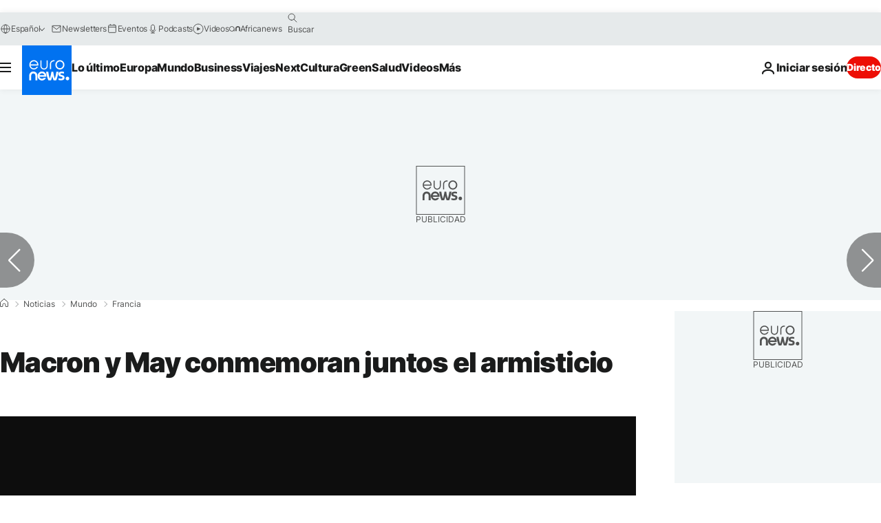

--- FILE ---
content_type: application/xml
request_url: https://dmxleo.dailymotion.com/cdn/manifest/video/x6wxt14.m3u8?af=2%2C7%2C8%2C9&vv=1%2C2%2C3%2C4%2C5%2C6%2C7%2C8%2C11%2C12%2C13%2C14&mm=video%2Fmp4%2Cvideo%2Fwebm%2Caudio%2Fmp4%2Caudio%2Fmpeg%2Caudio%2Faac%2Caudio%2Fmpeg3%2Caudio%2Fmp3%2Caudio%2Fvnd.wave%2Caudio%2Fwav%2Caudio%2Fwave%2Caudio%2Fogg%2Caudio%2Fvorbis%2Cimage%2Fjpeg%2Cimage%2Fpng%2Cimage%2Fwebp%2Cimage%2Fsvg%2Bxml&cse=1jctlj8en056d3bf8b8&rts=242430&rhv=1&cen=prod&cpi=xe2cka&cpt=player&rla=en&cpr=x9oog&eb=https%3A%2F%2Fes.euronews.com%2F2018%2F11%2F09%2Fmacron-y-may-conmemoran-juntos-el-armisticio&ps=924x520&td=es.euronews.com&reader_gdpr_flag=0&reader_gdpr_consent=&gdpr_binary_consent=opt-out&gdpr_comes_from_infopack=0&reader_us_privacy=1---&vl=-1&ciid=1jctlj8en056d3bf8b8_VMAP_0_0&cidx=0&sidx=0&vidIdx=0&omp=Dailymotion%2F1.0&omn=0&imal=1&uid_dm=179cdbc8-30ea-e096-8fb9-bd41c40d25d7&ccPremium=false&ccCustomParams=6458%252Fes_euronews_new%252Fnews%252Fnews%252Fworld%2Flng%253Des%2526page%253Darticle%2526video%253Dtrue%2526isBreakingNews%253Dfalse%2526vertical%253Dnews%2526nws_id%253D588314%2526nwsctr_id%253D3427762%2526article_type%253Dnormal%2526program%253Dworld%2526video_duration%253D60000%2526technical_tags%253Dvideo-auto-play%2526source%253Deuronews%2526themes%253Dnews%2526tags%253Dcentenario-del-armisticio-de-1918%25252Cfrancia%25252Cguerra%25252Creino-unido%2526player_type%253Ddailymotion&3pcb=0&rap=1&apo=monetization&pos=1&pbm=2
body_size: 3712
content:
<?xml version="1.0" encoding="UTF-8"?><vmap:VMAP xmlns:vmap="http://www.iab.net/videosuite/vmap" version="1.0"><vmap:AdBreak breakType="linear" breakId="preroll1" timeOffset="start"><vmap:AdSource id="preroll1"><vmap:VASTAdData><VAST version="3.0"><Ad><InLine><AdSystem>Leo</AdSystem><AdTitle>noad</AdTitle><Extensions><Extension type="dailymotion" source="dailymotion">{"noAd":{"reasonId":1106,"reason":"viewing context|bot-detected"},"inventoryId":"117969a4-535b-4f12-a300-070a65184337"}</Extension></Extensions></InLine></Ad></VAST></vmap:VASTAdData></vmap:AdSource><vmap:Extensions><vmap:Extension type="dailymotion" source="dailymotion"><![CDATA[{"timeout":15000}]]></vmap:Extension></vmap:Extensions></vmap:AdBreak><vmap:AdBreak breakType="linear,nonlinear" breakId="midroll1-1" timeOffset="00:05:00" repeatAfter="00:05:00"><vmap:AdSource id="midroll1-1"><vmap:AdTagURI templateType="vast3">https://dmxleo.dailymotion.com/cdn/manifest/video/x6wxt14.m3u8?auth=[base64]&amp;vo=[MEDIAPLAYHEAD]&amp;vv=1%2C2%2C3%2C4%2C5%2C6%2C7%2C8%2C11%2C12%2C13%2C14&amp;plt=1&amp;dmngv=1.0&amp;dmng=Dailymotion&amp;cpi=xe2cka&amp;apo=monetization&amp;pbm=2&amp;mm=video%2Fmp4%2Cvideo%2Fwebm%2Caudio%2Fmp4%2Caudio%2Fmpeg%2Caudio%2Faac%2Caudio%2Fmpeg3%2Caudio%2Fmp3%2Caudio%2Fvnd.wave%2Caudio%2Fwav%2Caudio%2Fwave%2Caudio%2Fogg%2Caudio%2Fvorbis%2Cimage%2Fjpeg%2Cimage%2Fpng%2Cimage%2Fwebp%2Cimage%2Fsvg%2Bxml&amp;rts=242430&amp;cbrs=1&amp;reader.player=dailymotion&amp;cen=prod&amp;3pcb=0&amp;rla=en&amp;rhv=1&amp;reader_us_privacy=1---&amp;eb=https%3A%2F%2Fes.euronews.com%2F2018%2F11%2F09%2Fmacron-y-may-conmemoran-juntos-el-armisticio&amp;cpt=player&amp;cpr=x9oog&amp;battr=9%2C10%2C11%2C12%2C13%2C14%2C17&amp;sec=1&amp;lnrt=1&amp;dlvr=1%2C2&amp;cse=1jctlj8en056d3bf8b8&amp;r=v</vmap:AdTagURI></vmap:AdSource><vmap:Extensions><vmap:Extension type="dailymotion" source="dailymotion"><![CDATA[{"timeout":15000}]]></vmap:Extension></vmap:Extensions></vmap:AdBreak><vmap:Extensions><vmap:Extension type="dailymotion" source="dmx"><![CDATA[{"asid":119}]]></vmap:Extension></vmap:Extensions></vmap:VMAP>

--- FILE ---
content_type: text/javascript; charset=utf-8
request_url: https://es.euronews.com/build/82cd526967a1cc4546fe-main.js
body_size: 22791
content:
"use strict";(globalThis.webpackChunkeuronews=globalThis.webpackChunkeuronews||[]).push([[8792],{1048:(e,t,i)=>{i.r(t),i.d(t,{default:()=>c});var a=i(14229),s=i(15319),r=i(32374),n=i(59683),o=i(95084),d=i(68629),l=i(17523);class c extends r.A{static hasSwiped=!1;async $init(){const e=d.A.isInEuronewsIframe(),t=d.A.hasBeenCalledFromVideoPlayer();!e||t?await this.loadAdobeAnalytics():this.logger.warn("Adobe is disabled on Euronews Embed.")}async $reset(){c.hasSwiped&&(c.track(o.y.NEW_SWIPER_PAGE),c.updateHasSwipedFlag(!1))}async $resolveDependencies(){[this.adobeDatalayerOld,this.adobeDatalayerBuilder]=await a.Ay.getInstance().resolve(["adobeDataLayerOld","adobeDatalayerBuilder"],this),this.adobeDatalayerOld,this.adobeDatalayerBuilder}static track(e,t){void 0!==window._satellite?.track&&(void 0!==t?window._satellite.track(e,t):window._satellite.track(e))}async loadAdobeAnalytics(){return new Promise(e=>{window.addEventListener("adobeAnalyticsLoaded",()=>e(),{passive:!0});const{isProdEnv:t,isStagingEnv:i}=s.A,a=t()?"prod":i()?"staging":"dev",r=`adobe-launch-${a}-js`,o=n.AM[a];l.A.load(o,{id:r})})}getAdobeUUID(){return window._satellite?.getVisitorId?.()?.getMarketingCloudVisitorID?.()}getAdobeAnalyticsCookie(){return window._satellite?.cookie}static updateHasSwipedFlag(e){c.hasSwiped=e}}},4095:(e,t,i)=>{i.d(t,{qW:()=>a});const a={Article:"article",EmbedVideo:"embed-video",EmbedJustIn:"embed-justin",Home:"home",JustIn:"justin",Live:"live",LoginAuth:"login-auth",LoginAuthOld:"login-auth-old",LoginForgotPassword:"login-forgot-password",LoginNewsletters:"login-newsletters",Main:"main",MainEmbed:"main-embed",Nativo:"nativo",NoComment:"no-comment",Page:"page",Playlist:"playlist",LoginRegister:"login-register",Showroom:"showroom",Sponsored:"sponsored",Weather:"weather"}},12576:(e,t,i)=>{i.r(t),i.d(t,{default:()=>u});var a=i(48953),s=i(98555),r=i(47933),n=i(87155),o=i(32374),d=i(63844),l=i(14229),c=i(17523),h=i(22634);class u extends o.A{$isEnabled(){return!(0,r.w2)()||(this.logger.warn("Optidigital not loaded because of bot user agent"),!1)}async $resolveDependencies(){[this.euronewsUUIDManager]=await l.Ay.getInstance().resolve(["euronewsUUIDManager"],this)}async $init(){window.optidigitalQueue=window.optidigitalQueue??{},window.optidigitalQueue.cmd=window.optidigitalQueue.cmd??[],u.ppid=this.euronewsUUIDManager?.getUUID();const e=this.generateOptiDigitalConfig();try{await c.A.load("//scripts.opti-digital.com/modules/?site=euronews",{async:!0,defer:!1,type:"module",id:"optidigital-ad-init",data:{config:e}})}catch(t){if(d.A.isAdblockEnabled())return void this.logger.warn("OptiDigital: AdBlock detected, OptiDigital script will not be loaded");this.logger.error("OptiDigital: Failed to load OptiDigital script",t)}}generateOptiDigitalConfig(){return`{"adUnit": "${h.A.getInstance().LEGACY_getAdvertisingData()?.fullAdUnit??a.x}", "pageTargeting": {${Object.entries(h.A.getInstance().LEGACY_getAdvertisingData()?.keyValues||{}).map(([e,t])=>Array.isArray(t)?`"${e}": ${JSON.stringify(t)}`:`"${e}":"${t}"`).join(", ")}}}`}static dispatchCustomEvent(){const e=new CustomEvent("App:ServerData:Updated");document.dispatchEvent(e),console.debug('OptiDigital: Custom event "App:ServerData:Updated" dispatched')}static updateKeyOptiDigitalValues(e){let t={};if(e?.viData){const i=this.getBomboraKeyValues(e.viData);i&&(t={...t,...i})}e?.insiderSegments&&e?.insiderSegments?.length>0&&(t={...t,insider:e.insiderSegments}),e?.DVTargetingSignals&&Object.keys(e.DVTargetingSignals).length>0&&(t={...t,...e.DVTargetingSignals});const i=h.A.getInstance();let a=i.LEGACY_getAdvertisingData()||{keyValues:{}};if("object"!=typeof a||!(t&&Object.keys(t).length>0))return;"keyValues"in a&&"object"==typeof a.keyValues||(a={...a,keyValues:{}});const s={...a,ppid:this.ppid,keyValues:{...a.keyValues,...t}};i.updateServiceData("advertising",s),u.dispatchCustomEvent()}static getBomboraKeyValues(e){if(!(0,s.u2)(e))return;const t=n.$L.map(t=>e[t]).filter(e=>void 0!==e);return 0!==t.length?{bmb:t}:void 0}}},14229:(e,t,i)=>{i.d(t,{Ay:()=>M,Zq:()=>x,tM:()=>R});var a=i(21970),s=i(38206),r=i(79705),n=i(41056),o=i(58476);var d=i(56992);var l=i(96931),c=i(22634);class h{constructor(e){this.config=e,this.config}async getRawData(e){const t=await c.A.getInstance().getRawServiceData(e);return t.success?(0,l.w)(t.data):(0,l.H)(t.error)}}function u(e){return function(e){return"object"==typeof e&&null!==e&&"$init"in e&&"function"==typeof e.$init}(e)&&"object"==typeof e&&null!==e&&"$reset"in e&&"function"==typeof e.$reset}class p{static lockMethod(e,t,i,a){const s=e[t].bind(e),r=(n={ref:s,password:i,lockMessage:a?.accessDeniedMessage??"🔒 Cannot call this function because it's locked by something (but probably for a reason so don't even try to hack it 👀)"},{unlock:e=>{if(e!==n.password)throw new Error(n.lockMessage);return n.ref}});var n;e[t]=e=>r.unlock(e)}static unlockMethod(e,t,i){return(0,e[t])(i)}}var g=i(32374);function m(e){return"object"==typeof e&&null!==e&&("$isEnabled"in e&&"function"==typeof e.$isEnabled)}function w(e){return"object"==typeof e&&null!==e&&"$resolveDependencies"in e&&"function"==typeof e.$resolveDependencies}var b=i(37007),v=i.n(b);class y{steps={};state="initialized";startStep(e){if("ended"===this.state)throw new Error("StepTimer is already ended");if(void 0!==this.steps[e])throw new Error(`Step ${e} already exists`);this.state="running";const t=this.currentStep;this.currentStep=e;const i=Date.now();t&&(this.steps[t].endTime=i),this.steps[e]={startTime:i}}end(){if("running"!==this.state||!this.currentStep)throw new Error("StepTimer has never started");this.state="ended",this.steps[this.currentStep].endTime=Date.now()}getInfos(){const e=new Map;let t=0;for(const[i,a]of Object.entries(this.steps)){const s=a.endTime?a.endTime-a.startTime:Date.now()-a.startTime;t+=s,e.set(i,{...a,durationMs:s})}return{state:this.state,currentStep:this.currentStep,stepInfos:e,totalDurationMs:t}}getTotalDurationMs(){return this.getInfos().totalDurationMs}}class f{constructor(e){const{key:t,metadata:i,status:a,nodeRef:s}=e;if(s)this.node=s;else{if(!t||!i||!a)throw new Error("key, metadata and status are required to create a new node");this.node={key:t,childrenKeys:[],parentKeys:[],logs:[],status:a,metadata:i,timer:new y}}}addParent(e){if(this.node.key===e.key)throw new Error("Cannot add a node as parent of itself");return this.node.parentKeys.includes(e.key)||this.node.parentKeys.push(e.key),e.childrenKeys.includes(this.node.key)||e.childrenKeys.push(this.node.key),this}addChild(e){if(this.node.key===e.key)throw new Error("Cannot add a node as child of itself");return this.node.childrenKeys.includes(e.key)||this.node.childrenKeys.push(e.key),e.parentKeys.includes(this.node.key)||e.parentKeys.push(this.node.key),this}addPartialMetadata(e){return this.node.metadata={...this.node.metadata,...e},this}setMetadata(e){return this.node.metadata=e,this}addLog(e){return this.node.logs.push({...e,timestamp:Date.now()}),this}setError(e){return this.node.error=e,this}setStatus(e){return this.node.previousStatus=this.node.status,this.node.status=e,this}setValue(e){return this.node.value=e,this}setTimer(e){return this.node.timer=e,this}getNodeRef(){return this.node}}class S extends(v()){nodes=new Map;constructor(e){super(),this.params=e}addNode(e){if(this.nodes.has(e))throw new Error(`Node with key ${e} already exists`);const t=new f({key:e,metadata:this.params.defaultMetadata,status:this.params.initialStatus});return this.nodes.set(e,t.getNodeRef()),this.emit("newNode",t.getNodeRef()),t}updateNode(e){const t=this.nodes.get(e);if(!t)throw new Error(`Node with key ${e} does not exist`);return new f({nodeRef:t})}deleteNode(e){for(const t of this.nodes.values())t.childrenKeys=t.childrenKeys.filter(t=>t!==e),t.parentKeys=t.parentKeys.filter(t=>t!==e);this.nodes.delete(e)}getNode(e){return this.nodes.get(e)}getNodes(){return this.nodes}hasNode(e){return this.nodes.has(e)}getNodeParentKeysRecursively(e,t=0){if(t>1e3)throw new Error("Recursion limit reached. Possible circular dependency detected.");const i=this.getNode(e);if(!i)throw new Error(`Node with key ${e} does not exist`);const a=i.parentKeys;if(0===a.length)return[];const s=a.flatMap(e=>this.getNodeParentKeysRecursively(e,t+1));return[...a,...s]}getRootKeys(){return Array.from(this.nodes.values()).filter(e=>0===e.parentKeys.length).map(e=>e.key)}}class A{timers=new Map;createTimer(e){const t=new y;return this.timers.set(e,t),t}hasTimer(e){return this.timers.has(e)}getTimer(e){return this.timers.get(e)}removeTimer(e){this.timers.delete(e)}clear(){this.timers.clear()}getTimers(){return this.timers}}function z(e){return"object"==typeof e&&null!==e}function C(e){return"object"==typeof e&&null!==e&&"$resetData"in e&&"function"==typeof e.$resetData}const L="$$app_container_key";var E=i(19977),k=i(54513);class P extends k.A{loggers=[];addLogger(e){this.loggers.push(e)}debug(e,...t){this.loggers.forEach(i=>i.debug(e,...t))}dir(e,...t){this.loggers.forEach(i=>i.dir(e,...t))}log(e,...t){this.loggers.forEach(i=>i.log(e,...t))}warn(e,...t){this.loggers.forEach(i=>i.warn(e,...t))}error(e,...t){this.loggers.forEach(i=>i.error(e,...t))}}class D{multiLoggers=new Map;constructor(e){this.config=e}getLogger(e){let t=this.multiLoggers.get(e);if(!t){t=new P(e);for(const i of this.config.loggerClasses??[])t.addLogger(new i(e));for(const i of this.config.subFactories??[])t.addLogger(i.getLogger(e));this.multiLoggers.set(e,t)}return t}}class I{constructor(e){this.callbacks=e}debug(e,...t){this.callbacks.debug?.(e,...t)}dir(e,...t){this.callbacks.dir?.(e,...t)}log(e,...t){this.callbacks.log?.(e,...t)}warn(e,...t){this.callbacks.warn?.(e,...t)}error(e,...t){this.callbacks.error?.(e,...t)}setDebug(e){}isDebug(){return!0}}var T=i(63870);class N{orphanNodeCollectorName="OrphanNodes";orphanNodeCollector={$init(){}};methodLockPassword=Symbol("🧈버터🧈버터🧈");statsCollector=new A;statusReducer=new E.A;previousServerDataResetTimestampValue=c.A.getInstance().getLastSetTimestamp();alreadyResetKeysForThisBatch=[];resetPromiseQueue=Promise.resolve();graph=new S({defaultMetadata:{hasLogger:!1,hasServiceData:!1,hasIsEnabledImpl:!1,isResettable:!1,hasDependencies:!1,isDisabledByGlobalChecker:!1,isDisabledByIsEnabledImpl:!1,hasTimedOut:!1,isOutsideOfFramework:!1,isSpecialNode:!1,resetCount:0},initialStatus:"initial"});get name(){return this.$$app_container_key}constructor(e,t,i,a,s,r=[]){this.$$app_container_key=e,this.config=t,this.checker=i,this.dataProvider=s,this.noTimeoutWhitelist=r,this.multiLoggerFactory=new D({subFactories:[a]});const n=this.multiLoggerFactory.getLogger(this.name);n.addLogger(new I({debug:(...e)=>this.graph.updateNode(this.name).addLog({message:e,type:"debug"}),log:(...e)=>this.graph.updateNode(this.name).addLog({message:e,type:"info"}),warn:(...e)=>(T.default.sendError("warn",this.name,e),this.graph.updateNode(this.name).addLog({message:e,type:"warn"})),error:(...e)=>(T.default.sendError("error",this.name,e),this.graph.updateNode(this.name).addLog({message:e,type:"error"}))})),this.logger=n,this.noTimeoutWhitelist.push(this.name),this.noTimeoutWhitelist.push(this.orphanNodeCollectorName),this.rootNode=this.graph.addNode(this.name).getNodeRef(),this.graph.addNode(this.orphanNodeCollectorName),this.lockCoreMethods(this),this.lockCoreMethods(this.orphanNodeCollector),this.graph.updateNode(this.name).setStatus("loaded").addPartialMetadata({description:"App root node",hasDependencies:!0,isSpecialNode:!0,hasLogger:!0}).setValue(Promise.resolve(this)),this.graph.updateNode(this.orphanNodeCollectorName).setStatus("loaded").addPartialMetadata({description:"Orphan nodes collector node. This node is handled by framework to collect any call to resolve without a parent ref. It allows resolving all out-of-framework resolved services when resetting the root node",hasDependencies:!0,isSpecialNode:!0}).setValue(Promise.resolve(this.orphanNodeCollector)).addParent(this.rootNode)}$init(){}$reset(){}static getName(e){return z(e)?e[L]:void 0}async reset(e=this.$$app_container_key){this.logger.debug("Calling reset on:",e),await this.awaitResetPromiseQueue(),this.alreadyResetKeysForThisBatch=[];try{const t=c.A.getInstance().getLastSetTimestamp();if(this.previousServerDataResetTimestampValue===t&&this.logger.warn("Your are resetting services without data update. Services depending on services data will still be using previous data. Ensure this is wanted behavior !"),this.previousServerDataResetTimestampValue=t,Array.isArray(e)){const t=e.map(e=>this.resetOneService(e)),i=Promise.allSettled(t);this.addPromiseToResetPromiseQueue(i),await i}else{const t=e,i=this.resetOneService(t);this.addPromiseToResetPromiseQueue(i),await i}}catch(t){this.logger.error("CRITICAL ERROR:",t)}finally{this.alreadyResetKeysForThisBatch=[]}}async resolve(e,t){try{const i=this.getJsSafeParentKey(t),a=!this.isKeyInFramework(i),s=this.graph.getNode(i)??this.graph.addNode(i).addPartialMetadata({isOutsideOfFramework:a}).getNodeRef();if(0===s.parentKeys.length&&i!==this.name&&this.graph.updateNode(i).addParent(this.rootNode),Array.isArray(e)){const t=e,a=[];for(const e of t)this.checkCircularDependency(e,i),this.graph.hasNode(e)?this.graph.updateNode(e).addParent(s):this.graph.addNode(e).addParent(s),a.push(this.resolveOneService(e));const r=Promise.all(a);return this.addPromiseToResetPromiseQueue(r),await r}{const t=e;this.checkCircularDependency(t,i),this.graph.hasNode(t)?this.graph.updateNode(t).addParent(s):this.graph.addNode(t).addParent(s);const a=this.resolveOneService(t);return this.addPromiseToResetPromiseQueue(a),await a}}catch(i){this.logger.error("CRITICAL ERROR:",i)}}async resolveFromCache(e,t){if(!this.isSpecialInternalKey(e)&&this.graph.hasNode(e))return await this.resolve(e,t)}async resolveOneService(e){if(this.isSpecialInternalKey(e))throw new Error(`CRITICAL: You cannot resolve a special internal key [${e}] directly. It's reserved for internal use.`);const t=this.graph.getNode(e);if(!t)return void this.logger.error(`CRITICAL: Service [${e}] not found in graph. You're trying to resolve a node that is note managed by the ServicesContainer.`);const i=this.statusReducer.reduce(t.status);if("error"===i)return;if("undefined"!==i)return this.logger.debug(`Service [${e}] already loaded.`),t.value;this.graph.updateNode(e).addLog({message:"[ServicesContainer] Starting resolving node...",type:"debug"});const a=this.statsCollector.createTimer(e),s=this.createServiceResolvePromise(e,a);this.graph.updateNode(e).setStatus("loading").setValue(s.catch(()=>{})).setTimer(a);try{const t=await s;return a.end(),this.graph.updateNode(e).addLog({message:"[ServicesContainer] Done resolving node !",type:"debug"}),t?(this.graph.updateNode(e).setStatus("loaded").setValue(Promise.resolve(t)),t):void this.graph.updateNode(e).setStatus("disabled").setValue(Promise.resolve(t))}catch(r){return a.end(),this.setErrorStatus(e,r,"Service has failed to load."),this.logger.error(`Service [${e}] has failed to load. See bellow for debug\n`,r),void this.optionalDebug(e)}}async resetOneService(e,t=[]){const i=this.graph.getNode(e);if(!i)return void this.logger.warn(`Service [${e}] not found in graph. It might not have been resolved yet. Therefore, it cannot be reset.`);if(!i.metadata.isResettable&&i.childrenKeys.length<=0)return this.graph.updateNode(e).addLog({message:"[ServicesContainer] Service is not resettable because it has no reset method and no dependency. Skipping.",type:"debug"}),i.value;if(i.metadata.hasTimedOut)return this.logger.warn(`Service [${e}] init has previously timed out. It cannot be reset. Skipping.`),this.graph.updateNode(e).addLog({message:"[ServicesContainer] Service init has previously timed out. It cannot be reset. Skipping.",type:"warn"}),i.value;if("error"===this.statusReducer.reduce(i.status))return this.logger.warn(`Service [${e}] is in error state. It cannot be reset. Skipping.`),this.graph.updateNode(e).addLog({message:"[ServicesContainer] Service already in error state. It cannot be reset. Skipping.",type:"warn"}),i.value;if("disabled"===i.status)return this.logger.warn(`Service [${e}] is in error state. It cannot be reset. Skipping.`),this.graph.updateNode(e).addLog({message:"[ServicesContainer] Service has been disabled. It cannot be reset. Skipping.",type:"warn"}),i.value;if(this.isAlreadyResetForThisBatch(e))return this.logger.debug(`Service [${e}] already called for this reset batch. Skipping.`),i.value;this.alreadyResetKeysForThisBatch.push(e),this.graph.updateNode(e).addLog({message:"[ServicesContainer] Starting resetting node...",type:"debug"});const a=this.statsCollector.createTimer(e),s=(i.value??Promise.resolve(void 0)).catch(()=>{}).then(i=>this.createServiceResetPromise(e,i,a,t));this.graph.updateNode(e).setStatus("resetting").addPartialMetadata({resetCount:i.metadata.resetCount+1,hasTimedOut:!1,isDisabledByIsEnabledImpl:!1,isDisabledByGlobalChecker:!1}).setValue(s.catch(()=>{})).setTimer(a);try{const t=await s;return a.end(),this.graph.updateNode(e).addLog({message:"[ServicesContainer] Done resetting node !",type:"debug"}),t||this.isSpecialInternalKey(e)?(this.graph.updateNode(e).setStatus("reset").setValue(Promise.resolve(t)),t):void this.graph.updateNode(e).setStatus("disabled").setValue(Promise.resolve(t))}catch(r){a.end(),this.setErrorStatus(e,r,"Service has failed to reset."),this.logger.error(`Service [${e}] has failed to reset.`,r)}}async createServiceResolvePromise(e,t){t.startStep("isEnabled1");if(!(await this.checkIsEnabledGlobally(e)))return;t.startStep("load");const{default:i,$dataSchema:a}=await this.load(e);let s;a&&(t.startStep("loadData"),s=await this.retrieveServiceData(e,a)),t.startStep("instantiate");const r=await this.instantiateService(e,i,s);t.startStep("setLogger"),this.setServiceLogger(e,r),t.startStep("resolveDependencies"),await this.resolveDependencies(e,r),t.startStep("isEnabled2");if(!(await this.checkIsEnabledLocally(e,r)))return;t.startStep("init");return await this.initService(e,r)}async createServiceResetPromise(e,t,i,a){if(!t)throw Error(`Service [${e}] instance is undefined. (maybe is has never successfully initialized)`);const s=this.graph.getNode(e);if(!s)throw Error(`Service [${e}] not found in graph.`);i.startStep("isEnabled1");if(!(await this.checkIsEnabledGlobally(e)))return;i.startStep("isEnabled2");if(!(await this.checkIsEnabledLocally(e,t)))return;i.startStep("resetDependencies"),await this.resetDependencies(e,a);const r=s.metadata.serviceDataSchema;if(r&&C(t)){i.startStep("resetData");const a=await this.retrieveServiceData(e,r);await this.resetServiceData(e,t,a)}else C(t)&&this.graph.updateNode(e).addLog({message:"[ServicesContainer] We couldn't reset service data because we didn't find any schema for it. If this happen this is a internal framework error. Please report it. As a fallback we skip the data update for this service and we reset it as it is (will use outdated data).",type:"warn"});i.startStep("reset");return await this.resetService(e,t)}async resetServiceData(e,t,i){if(!C(t)){const t=new Error(`Service [${e}] does not implement IResetData, cannot reset data.`);throw this.setErrorStatus(e,t,"Service does not implement IResetData, cannot reset data."),t}try{const e=p.unlockMethod(t,"$resetData",this.methodLockPassword);await e(i)}catch(a){throw this.setErrorStatus(e,a,"Service data provider has returned invalid data."),a}}async retrieveServiceData(e,t){if(!this.graph.getNode(e))throw Error(`Service [${e}] not found in graph.`);this.graph.updateNode(e).addPartialMetadata({hasServiceData:!0,serviceDataSchema:t});const i=await this.dataProvider.getRawData(e);if(!i.success)throw this.setErrorStatus(e,i.error,"Service data provider has failed."),Error(`Service [${e}] data provider has failed: ${i.error}`);this.graph.updateNode(e).addPartialMetadata({serviceData:i.data});const a=await t.safeParseAsync(i.data);if(this.graph.updateNode(e).addPartialMetadata({isServiceDataValid:a.success}),!a.success)throw this.setErrorStatus(e,a.error,"Service data provider has returned invalid data."),Error(`Invalid data for service [${e}]: ${a.error}`);return a.data}async load(e){const t=this.config[e];if(!t)throw Error(`Service [${e}] not found in configuration.`);try{return await t()}catch(i){throw this.setErrorStatus(e,i),Error(`Service [${e}] loader has failed., ${i}`)}}async instantiateService(e,t,i){const a=new t(i);if(this.lockCoreMethods(a),this.setServiceMetadataFromInstance(e,a),i&&u(a)&&!C(a)&&this.graph.updateNode(e).addLog({message:"[ServicesContainer] Service is resettable but does not implement IResetData. It might lead to unexpected behavior. Please implement IResetData or implement IService instead or IResettableService if you really don't need resets.",type:"warn"}),!z(a)){const t=new Error(`Service [${e}] is not an assignable object. It cannot be ingested by ServicesContainer. Please use a class that extends IService.`);throw this.setErrorStatus(e,t,"This service is not an assignable object. It cannot be ingested by ServicesContainer. Please use a class that extends IService."),t}return a[L]=e,a}lockCoreMethods(e){p.lockMethod(e,"$init",this.methodLockPassword),w(e)&&p.lockMethod(e,"$resolveDependencies",this.methodLockPassword),u(e)&&p.lockMethod(e,"$reset",this.methodLockPassword),C(e)&&p.lockMethod(e,"$resetData",this.methodLockPassword),m(e)&&p.lockMethod(e,"$isEnabled",this.methodLockPassword)}setServiceMetadataFromInstance(e,t){const i=u(t),a=m(t),s=w(t),r=(0,g.O)(t);this.graph.updateNode(e).addPartialMetadata({isResettable:i,hasDependencies:s,hasIsEnabledImpl:a,hasLogger:r})}async resolveDependencies(e,t){if(w(t))try{this.graph.updateNode(e).addPartialMetadata({hasDependencies:!0});const i=p.unlockMethod(t,"$resolveDependencies",this.methodLockPassword);await i()}catch(i){throw this.setErrorStatus(e,i,"Service dependencies resolution has failed."),Error(`Service [${e}] dependencies resolution has failed, ${i}`)}}async resetDependencies(e,t){try{const i=this.graph.getNode(e);if(!i||i.childrenKeys.length<=0)return;const a=i.childrenKeys.map(i=>this.resetOneService(i,[...t,e]).catch(()=>{this.graph.updateNode(e).addLog({message:`[ServicesContainer] Child service [${i}] has failed to reset. See graph logs for more details.`,type:"warn"})}));await Promise.allSettled(a)}catch(i){throw this.setErrorStatus(e,i,"Service dependencies reset has failed."),Error(`Service [${e}] dependencies reset has failed, ${i}`)}}async checkIsEnabledLocally(e,t){if(!m(t))return!0;try{const i=await p.unlockMethod(t,"$isEnabled",this.methodLockPassword),a=await i();return this.graph.updateNode(e).addPartialMetadata({isDisabledByIsEnabledImpl:!a,hasIsEnabledImpl:!0}),a||this.graph.updateNode(e).setStatus("disabled").addLog({message:"[ServicesContainer] Service has been disabled by isEnabled implementation.",type:"info"}),a}catch(i){throw this.setErrorStatus(e,i,"Service isEnabled implementation has failed."),Error(`Service [${e}] isEnabled implementation has failed, ${i}`)}}async checkIsEnabledGlobally(e){if(this.isSpecialInternalKey(e)||!this.isKeyInFramework(e))return!0;try{const t=await this.checker.isEnabled(e);return this.graph.updateNode(e).addPartialMetadata({isDisabledByGlobalChecker:!t}),t||this.graph.updateNode(e).setStatus("disabled").addLog({message:"[ServicesContainer] Service has been disabled by IEnableChecker (a.k.a. global checker)",type:"info"}),t}catch(t){throw this.setErrorStatus(e,t,"Global ActiveServiceChecker has failed."),Error(`Global ActiveServiceChecker has failed for service [${e}], ${t}`)}}setServiceLogger(e,t){if(!(0,g.O)(t))return;this.graph.updateNode(e).addPartialMetadata({hasLogger:!0});const i=this.multiLoggerFactory.getLogger(e);i.addLogger(new I({debug:(...t)=>this.graph.updateNode(e).addLog({message:t,type:"debug"}),log:(...t)=>this.graph.updateNode(e).addLog({message:t,type:"info"}),warn:(...t)=>this.graph.updateNode(e).addLog({message:t,type:"warn"}),error:(...t)=>this.graph.updateNode(e).addLog({message:t,type:"error"})})),t.setLogger(i)}async initService(e,t){try{const i=[],a=p.unlockMethod(t,"$init",this.methodLockPassword);if(i.push(a()),!this.noTimeoutWhitelist.includes(e)){const e=new Promise((e,t)=>setTimeout(t,3e3,"timedout"));i.push(e)}return await Promise.race(i),t}catch(i){if("string"==typeof i&&"timedout"===i)return this.logger.warn(`Service [${e}] $init() has timedout. We disable it.`),this.setErrorStatus(e,i,"Service $init() has timedout. We disable it."),void this.graph.updateNode(e).addPartialMetadata({hasTimedOut:!0});throw this.setErrorStatus(e,i,"Service $init() has failed. We disable it."),Error(`Service [${e}] $init() has failed. We disable it., ${i}`)}}async resetService(e,t){try{if(!u(t))return t;const i=[],a=p.unlockMethod(t,"$reset",this.methodLockPassword);if(i.push(a()),!this.noTimeoutWhitelist.includes(e)){const e=new Promise((e,t)=>setTimeout(t,3e3,"timedout"));i.push(e)}return await Promise.race(i),t}catch(i){if("string"==typeof i&&"timedout"===i)return this.logger.warn(`Service [${e}] reset() has timedout. We disable it.`),this.setErrorStatus(e,i,"Service reset() has timedout. We disable it."),void this.graph.updateNode(e).addPartialMetadata({hasTimedOut:!0});throw this.setErrorStatus(e,i,"Service reset() has failed. We disable it."),Error(`Service [${e}] reset() has failed. We disable it., ${i}`)}}setErrorStatus(e,t,i){const a=this.graph.getNode(e);if(!a)throw Error(`Service [${e}] not found in graph.`);if(i&&this.graph.updateNode(e).addLog({message:`[ServicesContainer] ${i}`,type:"error"}),"error"===a.status)return;const s=a.status,r=a.timer?.getInfos().currentStep,n=t instanceof Error?t:new Error("Unknown Error");this.graph.updateNode(e).setStatus("error").setError(n).setValue(Promise.resolve(void 0)).addPartialMetadata({lastStatusBeforeError:s,lastTimerStateBeforeError:r})}checkCircularDependency(e,t){if(this.graph.getNodeParentKeysRecursively(t).includes(e))throw new Error(`Circular dependency detected. You try to resolve ${e} from ${t} but it has already been resolved for parent above in the dependency graph. See dependency graph for more details.`)}isKeyInFramework(e){return e in this.config||this.isSpecialInternalKey(e)}isSpecialInternalKey(e){return[this.name,this.orphanNodeCollectorName].includes(e)}isAlreadyResetForThisBatch(e){return this.alreadyResetKeysForThisBatch.includes(e)}getJsSafeParentKey(e){return"app-root"===e?this.name:z(e)&&"string"==typeof e[L]?e[L]:"object"==typeof e&&"string"==typeof e?.constructor?.name&&e.constructor.name!=={}.constructor.name?e.constructor.name:this.orphanNodeCollectorName}addPromiseToResetPromiseQueue(e){this.resetPromiseQueue=this.resetPromiseQueue.catch(()=>{}).finally(()=>e)}awaitResetPromiseQueue(){return this.resetPromiseQueue.catch(()=>{})}async optionalDebug(e){this.logger.isDebug()&&await this.debug(e)}async debug(e){this.logger.setDebug(!0);const{default:t}=await i.e(1829).then(i.bind(i,1829)),a=new t(this.graph);e?await a.debugNode(e):await a.debugGraph(e)}}const $=new class{disabledFeatures=new Set;invalidQueryParametersForWipeThirdParties=[];constructor(e,t,i=[]){this._config=e,this.ffMapping=t,this.alwaysEnableKeyPrefixes=i,this._config,this.loadDisabledFeatures()}isEnabled(e){if(this.disabledFeatures.has(e))return!1;const t=(this.ffMapping[e]||e).toString();return!this.isDisabledFromUrlParams(t)&&(!!this.alwaysEnableKeyPrefixes.some(t=>e.startsWith(t))||this.isFeatureFlippingEnabled(t))}isFeatureFlippingEnabled(e){return n.A.isActive(e)}loadDisabledFeatures(){const e=document.querySelector('meta[name="app-disabled-features"]');if(!e)return;const t=this.getFeatureListFromMetaElement(e);for(const i of t)this.disabledFeatures.add(i)}getFeatureListFromMetaElement(e){const t=e.getAttribute("content");return t&&(0,r.F)(t)?JSON.parse(t).map(e=>e.trim()).filter(e=>(0,s.uS)(e)):new Set}isDisabledFromUrlParams(e){if(!n.A.isThirdPart(e))return!1;const t=o.A.getQueryParamsAsObject().wipethirdparties;if(void 0===t)return!1;const i=t.toLocaleLowerCase(),a=e.toLocaleLowerCase();if("all"===i||i===a)return!0;const s=new Set(i.split(","));for(const r of s){if(r===a)return!0;r.includes(" ")&&!this.invalidQueryParametersForWipeThirdParties.includes(r)&&(console.debug(`"${r}" is an invalid thirdparties query parameter. The parameter should not contain any spaces.`),this.invalidQueryParametersForWipeThirdParties.push(r))}return!1}}(a.Fc,{adobeDataLayerOld:"adobe",adobeDatalayerBuilder:"adobe",arena:"new_liveblogging",cookieWallRedirect:"loginWall",gigyaForm:"gigya",gigyaUI:"gigya","google.gtag":"gtag","google.gpt":"googleGpt",grafanaOpenTelemetry:"telemetry-ts",insiderDatalayer:"insider","login.auth":"login","login.forgotPassword":"login","login.newslettersManager":"login","login.register":"login"},["cache","didomiSendUIDSpecification","euronewsUUIDManager","context.","gallery.fullscreen","google.gpt","headerPartnerUI","iaDisclaimerReporting","languageSwitcher","insiderDatalayer","menusidebar","swiper","zodCache"]),R=new class{loggers=new Map;constructor(e){this.LoggerClass=e}getLogger(e){let t=this.loggers.get(e);return t||(t=new this.LoggerClass(e),this.loggers.set(e,t)),t}}(d.A);class _{static _instance=_.getNewServiceContainerInstance();constructor(){}static getInstance(){return _._instance?_._instance:_.newInstance()}static newInstance(){return _._instance=_.getNewServiceContainerInstance(),_._instance}static getNewServiceContainerInstance(){return new N("AppContainer",a.Fc,$,R,new h(a.Fc),["didomi","geoBlocking","adobe","gigya"])}}const x=()=>_.getInstance();window.euronewsAppContainer=_.getInstance();const M=_},15319:(e,t,i)=>{i.d(t,{A:()=>a});class a{static get(e){if(void 0!==window.euronewsEnvs&&function(e){const t=window.euronewsEnvs;return void 0!==t&&e in t}(e))return window.euronewsEnvs[e]}static isProdEnv(){return"prod"===a.get("PUBLIC_APP_ENV")}static isStagingEnv(){return"staging"===a.get("PUBLIC_APP_ENV")}static isEnvProdOrStaging(){return a.isProdEnv()||a.isStagingEnv()}}},16609:(e,t,i)=>{i.d(t,{A:()=>r});var a=i(44201),s=i(65602);class r{static getInitMeasures(){const e=s.A.getInstance();return[e.measure("navigationStart","first-script",{description:"Time from navigation start to first header script (synchronous) execution"}),e.measure("first-script","last-script",{description:"Time from first header script (synchronous) execution to last footer script (synchronous) execution"}),e.measure("last-script","app-start",{description:"Time from last footer script execution to application initialization (deferred)"}),e.measure("app-start","consent-readable",{description:"Time from application start to Didomi SDK readiness (consent readable)"}),e.measure("app-start","core-advertising-start",{description:"Time from application start to core advertising module initialization"}),e.measure("core-advertising-start","first-ad-request",{description:"Time from core advertising module initialization to first ad request sent"}),e.measure("app-start","app-end",{description:"[FYI] [Top Level] Total time from application start to end of initialization"}),e.measure("first-script","first-ad-request",{description:"[KEY METRIC] [Top Level] Total time from first blocking script execution to first ad request sent"}),e.measure("app-start","social-providers-timeout-end",{description:"Time from application start to the end of social providers plugin timeout delay"}),e.measure("social-providers-timeout-end","social-providers-plugin-start",{description:"From end of timeout to plugin initialization"}),e.measure("social-providers-plugin-start","social-providers-plugin-end",{description:"Time from social providers plugin initialization to fully loaded state"})].filter(e=>void 0!==e)}static getResetMeasures(){const e=s.A.getInstance();return[e.measure("app-reset","first-ad-request",{description:"From app reset to first ad request"}),e.measure("app-reset","app-end",{description:"[FYI] [Top Level] From app start to end"})].filter(e=>void 0!==e)}static debug(e){const t="init"===e?r.getInitMeasures():r.getResetMeasures(),i=(new a.A).addFragment({text:"Euronews Performance",style:"color: violet; font-weight: bold;"}).build(),s=[];for(const r of t)s.push((new a.A).addFragment({text:`\t${r.name}:`,style:"color: violet;"}).addFragment({text:`${Math.round(r.duration)}`,style:"font-weight: bold;"}).addFragment({text:"ms",style:"color: gray;"}).build()),s.push((new a.A).addFragment({text:`\t  -> ${r.detail.description}`,style:"color: gray;"}).build());console.groupCollapsed(i.textWithStyleMarkup,...i.styles);for(const{textWithStyleMarkup:a,styles:r}of s)console.log(a,...r);console.groupEnd()}}},17523:(e,t,i)=>{i.d(t,{A:()=>a});class a{static load(e,t={}){const{defer:i=!0,async:a,id:s,errorMessage:r=`Failed to load script on ${e}`,type:n,data:o={}}=t;return new Promise((t,d)=>{const l=document.createElement("script");s&&(l.id=s),i&&(l.defer=!0),a&&(l.async=!0),n&&(l.type=n),o&&Object.entries(o).forEach(([e,t])=>{l.setAttribute(`data-${e}`,t)}),l.src=e,l.onload=()=>t(),l.onerror=()=>d(new Error(r)),document.head.appendChild(l)})}}},19977:(e,t,i)=>{i.d(t,{A:()=>a});class a{reduce(e){switch(e){case"loaded":case"reset":return"success";case"loading":case"resetting":return"pending";case"error":return"error";case"disabled":return"warning";default:return"undefined"}}}},21970:(e,t,i)=>{i.d(t,{PI:()=>s,VB:()=>n,Fc:()=>r});var a=i(4095);const s={[n(a.qW.LoginNewsletters)]:()=>i.e(9308).then(i.bind(i,59308)),[n(a.qW.Article)]:()=>i.e(8905).then(i.bind(i,28905)),[n(a.qW.EmbedJustIn)]:()=>Promise.all([i.e(9205),i.e(8355)]).then(i.bind(i,78355)),[n(a.qW.EmbedVideo)]:()=>Promise.all([i.e(9205),i.e(3480),i.e(2717)]).then(i.bind(i,52717)),[n(a.qW.Home)]:()=>i.e(9528).then(i.bind(i,29528)),[n(a.qW.JustIn)]:()=>i.e(4198).then(i.bind(i,64198)),[n(a.qW.Live)]:()=>Promise.all([i.e(9205),i.e(3480),i.e(9015)]).then(i.bind(i,59015)),[n(a.qW.LoginAuth)]:()=>i.e(5258).then(i.bind(i,35258)),[n(a.qW.LoginAuthOld)]:()=>i.e(125).then(i.bind(i,70125)),[n(a.qW.LoginForgotPassword)]:()=>i.e(1446).then(i.bind(i,1446)),[n(a.qW.Main)]:()=>i.e(5978).then(i.bind(i,25978)),[n(a.qW.MainEmbed)]:()=>i.e(7509).then(i.bind(i,17509)),[n(a.qW.Nativo)]:()=>i.e(9918).then(i.bind(i,69918)),[n(a.qW.NoComment)]:()=>Promise.all([i.e(9205),i.e(3480),i.e(3263)]).then(i.bind(i,83263)),[n(a.qW.Playlist)]:()=>Promise.all([i.e(9205),i.e(3480),i.e(6243)]).then(i.bind(i,16243)),[n(a.qW.Page)]:()=>i.e(2384).then(i.bind(i,52384)),[n(a.qW.LoginRegister)]:()=>i.e(5603).then(i.bind(i,55603)),[n(a.qW.Showroom)]:()=>Promise.all([i.e(9205),i.e(3480),i.e(7183)]).then(i.bind(i,77183)),[n(a.qW.Sponsored)]:()=>i.e(5858).then(i.bind(i,75858)),[n(a.qW.Weather)]:()=>i.e(7019).then(i.bind(i,87019)),adobe:()=>Promise.resolve().then(i.bind(i,1048)),adobeDataLayerOld:()=>i.e(3993).then(i.bind(i,13993)),adobeDatalayerBuilder:()=>i.e(9612).then(i.bind(i,9612)),advertisingOptiDigital:()=>Promise.resolve().then(i.bind(i,12576)),arena:()=>i.e(152).then(i.bind(i,70152)),autorefresh:()=>i.e(5605).then(i.bind(i,85605)),bombora:()=>i.e(1624).then(i.bind(i,71624)),breakingNewsBanner:()=>i.e(3912).then(i.bind(i,43912)),cache:()=>i.e(810).then(i.bind(i,80810)),caption:()=>i.e(3741).then(i.bind(i,53741)),chartbeat:()=>i.e(7207).then(i.bind(i,7207)),connatix:()=>i.e(6392).then(i.bind(i,16392)),cookieWallRedirect:()=>i.e(588).then(i.bind(i,30588)),didomi:()=>i.e(3019).then(i.bind(i,3019)),doubleVerify:()=>i.e(3949).then(i.bind(i,53949)),DVTargetingSignalsManager:()=>i.e(9397).then(i.bind(i,89397)),euronewsUUIDManager:()=>i.e(1100).then(i.bind(i,31100)),facebook:()=>i.e(2295).then(i.bind(i,82295)),gallery:()=>i.e(5510).then(i.bind(i,85510)),"gallery.fullscreen":()=>i.e(1937).then(i.bind(i,1937)),geoBlocking:()=>i.e(513).then(i.bind(i,513)),geoedge:()=>i.e(9884).then(i.bind(i,39884)),gigya:()=>Promise.all([i.e(2689),i.e(4375)]).then(i.bind(i,34375)),gigyaForm:()=>Promise.all([i.e(2689),i.e(2856)]).then(i.bind(i,92856)),gigyaUI:()=>Promise.all([i.e(2689),i.e(1584)]).then(i.bind(i,41584)),googleGpt:()=>i.e(4916).then(i.bind(i,54916)),"google.gtag":()=>i.e(1436).then(i.bind(i,31436)),grafanaFaro:()=>Promise.all([i.e(3076),i.e(9798)]).then(i.bind(i,29798)),grafanaOpenTelemetry:()=>Promise.resolve().then(i.bind(i,63870)),headerPartnerUI:()=>i.e(4824).then(i.bind(i,34824)),iaDisclaimerReporting:()=>i.e(5022).then(i.bind(i,55022)),insider:()=>Promise.all([i.e(9205),i.e(3480),i.e(1037)]).then(i.bind(i,11037)),insiderDatalayer:()=>Promise.all([i.e(9205),i.e(3480),i.e(9068)]).then(i.bind(i,39068)),jobbio:()=>i.e(7564).then(i.bind(i,47564)),justInTimeline:()=>i.e(7241).then(i.bind(i,7241)),languageSwitcher:()=>i.e(9904).then(i.bind(i,59904)),linkObfuscator:()=>i.e(2956).then(i.bind(i,32956)),liveramp:()=>i.e(4734).then(i.bind(i,74734)),"login.auth":()=>Promise.all([i.e(2689),i.e(2515)]).then(i.bind(i,62515)),"login.forgotPassword":()=>i.e(7734).then(i.bind(i,97734)),"login.newslettersManager":()=>Promise.all([i.e(2689),i.e(4596)]).then(i.bind(i,14596)),"login.register":()=>Promise.all([i.e(2689),i.e(4358)]).then(i.bind(i,74358)),menusidebar:()=>i.e(3630).then(i.bind(i,13630)),nonli:()=>i.e(8288).then(i.bind(i,68288)),outbrain:()=>i.e(7173).then(i.bind(i,57173)),search:()=>Promise.all([i.e(2578),i.e(4508)]).then(i.bind(i,44508)),scrollRestore:()=>i.e(3022).then(i.bind(i,83022)),socialManager:()=>i.e(1530).then(i.bind(i,81530)),swiper:()=>Promise.resolve().then(i.bind(i,64984)),twitter:()=>i.e(1415).then(i.bind(i,21415)),userNavigationActivity:()=>i.e(5112).then(i.bind(i,35112)),video:()=>Promise.all([i.e(9205),i.e(3480),i.e(713)]).then(i.bind(i,60713)),vuukle:()=>i.e(4614).then(i.bind(i,94614)),wallpaper:()=>i.e(6953).then(i.bind(i,46953)),weatherCarousel:()=>i.e(6767).then(i.bind(i,76767)),weatherSearch:()=>Promise.all([i.e(2578),i.e(2086)]).then(i.bind(i,62086)),widgets:()=>i.e(3087).then(i.bind(i,23087)),zodCache:()=>i.e(8611).then(i.bind(i,68611))},r=s;function n(e){return`context.${e}`}},22634:(e,t,i)=>{function a(...e){const t={};for(const i of e)for(const e in i)Object.prototype.hasOwnProperty.call(i,e)&&(i[e]&&"object"==typeof i[e]&&!Array.isArray(i[e])?t[e]=a(t[e],i[e]):t[e]=i[e]);return t}i.d(t,{A:()=>j});var s=i(58476),r=i(96931),n=i(14476);const o=n.z.string().refine(e=>{try{const t=JSON.parse(e);return"object"==typeof t&&null!==t}catch{return!1}},"Invalid JSON string").transform(e=>JSON.parse(e));class d{static setInvalidPathsToUndefined(e,t){for(const i of t){let t=e;const a=i.path;for(let e=0;e<a.length-1&&("object"==typeof t[a[e]]&&null!==t[a[e]]);e++)t=t[a[e]];const s=a[a.length-1];if("object"!=typeof t||null===t)break;t[s]=void 0}}static async validateSchema(e,t){const i=await e.safeParseAsync(t);if(i.success)return{success:!0,data:i.data};const a=void 0!==t?JSON.parse(JSON.stringify(t)):void 0;return d.setInvalidPathsToUndefined(a,i.error.issues),{success:!1,data:a,error:i.error}}static async validateJson(e){const t=await o.safeParseAsync(e);return t.success?{success:!0,data:t.data}:{success:!1,data:void 0,error:t.error}}}const l=n.z.object({urlSafeValue:n.z.string().optional(),title:n.z.string(),twitter:n.z.string().optional()}),c=n.z.union([n.z.object({disclaimerLabelKey:n.z.string().optional(),endDate:n.z.number().optional(),isDfp:n.z.boolean(),slug:n.z.string().optional().nullable(),sponsor:n.z.string().optional().nullable(),sponsorLogo:n.z.string().optional(),sponsorLogoReverse:n.z.string().optional(),sponsorName:n.z.string().optional().nullable(),sponsorUrl:n.z.string().optional().nullable(),startDate:n.z.number().optional(),title:n.z.string().optional().nullable(),type:n.z.string().optional(),sponsorLogoWidth:n.z.number().optional(),sponsorLogoHeight:n.z.number().optional()}),n.z.array(n.z.unknown()).max(0)]),h=n.z.object({dailymotionId:n.z.string().optional(),youtubeId:n.z.string().optional()}),u=n.z.object({doubleVerify:n.z.object({ids:n.z.array(n.z.string()),slugs:n.z.array(n.z.string())})}),p=n.z.record(n.z.string(),n.z.object({fullUrl:n.z.string().optional(),publishedAt:n.z.number(),title:n.z.string(),url:n.z.string()})),g=n.z.object({id:n.z.union([n.z.string(),n.z.number().transform(e=>e.toString(10))]),cid:n.z.string().optional(),livestream:n.z.array(n.z.unknown()),technicalTags:n.z.array(n.z.string()),relatedIds:n.z.array(n.z.unknown()),isWire:n.z.boolean(),agencyKey:n.z.string().optional(),masterCMS:n.z.string(),adobeFromBreakingNews:n.z.boolean(),geoBlockedCountries:n.z.string().optional(),geoAllowedCountries:n.z.string().optional(),createdAt:n.z.number().optional(),publishedAt:n.z.number().optional(),expiresAt:n.z.number().optional(),lastModified:n.z.number().optional(),lastPublishedAt:n.z.number().optional(),firstPublishedAt:n.z.number().optional(),path:n.z.string().optional(),isMagazine:n.z.boolean(),leadin:n.z.string().optional(),plainText:n.z.string().optional(),program:n.z.object({id:n.z.string().optional(),urlSafeValue:n.z.string().optional(),title:n.z.string().optional(),online:n.z.number().optional()}).optional(),authors:n.z.array(l).optional(),pfpRelated:n.z.array(n.z.unknown()),player:n.z.string().optional(),title:n.z.string().optional(),advertising:n.z.number(),advertisingData:c.optional(),liveBlogId:n.z.string().optional(),liveBlogLastPostId:n.z.string().optional(),liveBlogStatus:n.z.unknown(),isLiveCoverage:n.z.boolean(),canonical:n.z.string().optional(),isBreakingNews:n.z.boolean(),isOpinion:n.z.boolean(),hasVuukle:n.z.boolean(),isAutoPublished:n.z.boolean(),isAutoLocalised:n.z.boolean(),localisationTechnology:n.z.string().optional(),daletEventName:n.z.string().optional(),numberWords:n.z.number().optional(),contentType:n.z.string().optional(),houseNumber:n.z.string().optional(),externalPartners:h.optional(),grapeshotCategories:n.z.array(n.z.string()).optional(),contextualSignals:u.optional(),versions:p.optional(),daletPyramidId:n.z.number().optional()}),m=n.z.object({defaultImagePath:n.z.string()}),w=n.z.object({title:n.z.string(),url:n.z.string()}),b=n.z.object({key:n.z.string().optional(),title:n.z.string().optional(),description:n.z.string().optional(),images:n.z.array(n.z.unknown())}),v=n.z.object({pageName:n.z.string().optional(),sponsored:n.z.boolean().optional(),technicalTags:n.z.array(n.z.string())}),y=n.z.object({id:n.z.string(),urlSafeValue:n.z.string(),title:n.z.string(),slug:n.z.string()}),f=n.z.object({id:n.z.string().optional(),urlSafeValue:n.z.string().optional(),title:n.z.string().optional()}),S=n.z.object({id:n.z.string().optional(),urlSafeValue:n.z.string().optional(),title:n.z.string().optional()}),A=n.z.object({id:n.z.string().optional(),title:n.z.string().optional(),slug:n.z.string().optional()}),z=n.z.enum(["sd","md","hd","1440p","1080p","720p","480p","360p","240p","144p"]),C=n.z.object({duration:n.z.number(),url:n.z.string().optional(),quality:z.optional(),expiresAt:n.z.number(),format:n.z.string().optional(),editor:n.z.string().optional(),filesizeBytes:n.z.number().optional(),youtubeId:n.z.string().optional(),dailymotionId:n.z.string().optional()});var L=i(38206),E=i(60731);const k=n.z.object({hourNum:n.z.number().optional(),dayOfWeek:n.z.string().optional(),feelsLikeF:n.z.number().optional(),iconCode:n.z.number().optional(),skyLong:n.z.string().optional(),skyShort:n.z.string().optional(),precipChance:n.z.number().optional(),relHumidity:n.z.number().optional(),wndSpdMph:n.z.number().optional(),wndDirDegr:n.z.number().optional(),wndDirCardinal:n.z.string().optional(),dayNight:n.z.string().optional(),pressure:n.z.number().optional(),uvIdx:n.z.number().optional(),uvDescr:n.z.string().optional(),visibility:n.z.number().optional(),tempF:n.z.number().optional(),tempC:n.z.number().optional(),validDateUtc:n.z.date().optional(),validDateLocal:n.z.date().optional(),feelsLikeC:n.z.number().optional(),visibilityKm:n.z.number().optional(),wndSpdKm:n.z.number().optional(),threeHrPrecip:n.z.string().optional(),displayTime:n.z.string().optional(),iconUrl:n.z.string().optional()}),P=n.z.object({id:n.z.string(),urlSafeValue:n.z.string().optional(),title:n.z.string().optional()}),D=n.z.object({hours:n.z.array(k)}),I=n.z.object({dayNum:n.z.number().optional(),dayOfWk:n.z.string().optional(),validDateUtc:n.z.date().optional(),validDateLocal:n.z.date().optional(),loTempF:n.z.number().optional(),hiTempF:n.z.number().optional(),loTempC:n.z.number().optional(),hiTempC:n.z.number().optional(),sunrise:n.z.date().optional(),sunset:n.z.date().optional(),moonrise:n.z.date().optional(),moonset:n.z.date().optional(),iconCode:n.z.number().optional(),iconCodeDay:n.z.number().optional(),iconCodeNight:n.z.number().optional(),skyTextDay:n.z.string().optional(),skyTextNight:n.z.string().optional(),phraseDay:n.z.string().optional(),phraseDayC:n.z.string().optional(),phraseNight:n.z.string().optional(),phraseNightC:n.z.string().optional(),shortPhrase:n.z.string().optional(),uvIdx:n.z.number().optional(),uvDescr:n.z.string().optional(),precipChance:n.z.number().optional(),relHumidity:n.z.number().optional(),wndSpdKm:n.z.number().optional(),wndSpdKmNight:n.z.number().optional(),wndSpdMph:n.z.number().optional(),wndSpdMphNight:n.z.number().optional(),wndDirCardinal:n.z.string().optional(),wndDirCardinalNight:n.z.string().optional(),iconUrl:n.z.string().optional()}),T=n.z.object({days:n.z.array(I)}),N=n.z.object({id:n.z.number().optional(),urlSafeValue:n.z.string().optional(),title:n.z.string().optional()}),$=n.z.object({id:n.z.number().optional(),urlSafeValue:n.z.string().optional(),url:n.z.string().optional(),title:n.z.string().optional(),continent:N.optional()}),R=n.z.object({id:n.z.string(),urlSafeValue:n.z.string().optional(),title:n.z.string().optional()}),_=n.z.object({id:n.z.string().optional(),name:n.z.string().optional(),countryName:n.z.string().optional(),urlSafeValue:n.z.string().optional(),currentObservation:k.optional(),continent:N.optional(),country:$.optional(),state:R.optional(),location:P.optional(),hourlyForecast:D.optional(),dailyForecast:T.optional(),locale:n.z.string().optional(),weatherPageUrl:n.z.string().optional(),weatherEmbedUrl:n.z.string().optional(),_fullAddress:n.z.string().optional()});var x=i(74382);const M=n.z.object({id:n.z.number(),forename:n.z.string(),surname:n.z.string()}),F=n.z.object({features:n.z.array(L.m).optional(),featureFlipping:L.MI.optional(),isSponsor:n.z.object({article:n.z.boolean(),program:n.z.boolean(),hub:n.z.boolean()}).optional(),translations:n.z.record(n.z.string(),n.z.string()).optional(),isVerticalOwnDesign:n.z.boolean().optional(),locale:E.h.optional(),pageType:x.g6.optional(),servicetype:x.C0.optional(),pageContentType:n.z.union([n.z.literal("txt"),n.z.literal("stream")]).optional(),website:n.z.union([n.z.literal("euronews"),n.z.literal("africanews")]).optional(),platform:n.z.union([n.z.literal("mobile"),n.z.literal("desktop")]).optional(),url:n.z.object({fullUrl:n.z.string(),path:n.z.string()}).optional(),version:n.z.string().optional(),sponsorName:n.z.string().optional(),hub:n.z.string().optional(),search:n.z.object({terms:n.z.string(),results:n.z.number()}).optional(),error:n.z.boolean().optional(),success:n.z.boolean().optional(),reportingEmail:n.z.string().optional(),socialNetworks:n.z.record(n.z.string(),n.z.object({name:n.z.string(),url:n.z.string(),share:n.z.string().optional(),icon:n.z.string().optional(),iconSharer:n.z.string().optional(),linkQueryParam:n.z.string().optional(),width:n.z.number().optional(),height:n.z.number().optional()})).optional()}),O=n.z.object({article:g.optional(),city:_.optional(),country:$.optional(),continent:N.optional(),contributor:M.optional(),gallery:b.optional(),hubPage:v.optional(),image:m.optional(),keywords:n.z.array(y).optional(),mainVersion:w.optional(),program:f.optional(),state:R.optional(),theme:S.optional(),vertical:A.optional(),video:C.optional()}),U=n.z.object({context:F.optional(),entities:O.optional(),services:n.z.record(n.z.string(),n.z.unknown()).optional()});class j{constructor(){this.staticServerData={context:{platform:j.getPlatform()}}}static getInstance(){return this._instance||(this._instance=j.newInstance()),this._instance}static newInstance(){return this._instance=new j,window.euronewsServerDataProvider=this._instance,this._instance}lastSetTimestamp=Date.now();async setData(e){try{const t=this.getCalculatedData(),i=a(e,this.staticServerData,t),s=await d.validateSchema(U,i);return s.success?(this.serverData=s.data,this.lastSetTimestamp=Date.now(),(0,r.w)()):(0,r.H)(s.error)}catch(t){return(0,r.H)(t)}}getCalculatedData(){return{context:{url:{fullUrl:s.A.getFullUrl(),path:s.A.getPathWithoutParams()}}}}getContext(){const e=this.serverData;if(void 0===e)return(0,r.H)(new Error("No server data"));const t=e.context;return void 0===t?(0,r.H)(new Error("No context found.")):(0,r.w)(t)}getContextProperty(e){const t=this.serverData;if(void 0===t)return(0,r.H)(new Error("No server data"));const i=t.context;if(void 0===i)return(0,r.H)(new Error("No context found."));const a=i[e];return void 0===a?(0,r.H)(new Error(`No ${e}'s data found.`)):(0,r.w)(a)}getEntity(e){const t=this.serverData;if(void 0===t)return(0,r.H)(new Error("No server data"));const i=t.entities;return void 0===i?(0,r.H)(new Error("No entities found on server data")):void 0===i[e]?(0,r.H)(new Error(`No ${e} entity found.`)):(0,r.w)(i[e])}async updateEntityData(e,t){if(!this.serverData)return(0,r.H)(new Error("No server data"));const i=O.shape[e],a=await d.validateSchema(i,t);return a.success&&void 0!==a.data?(this.serverData.entities||(this.serverData.entities={}),this.serverData.entities[e]=a.data,(0,r.w)()):(this.serverData.entities?.[e]&&delete this.serverData.entities[e],(0,r.w)())}updateServiceData(e,t){const i=this.serverData;return i?(i.services||(i.services={}),i.services[e]=t,(0,r.w)()):(0,r.H)(new Error("No server data"))}getEntityProperty(e,t){const i=j.getInstance().getEntity(e);if(!i.success)return(0,r.H)(new Error(`No entity ${e} found.`));const a=i.data;if(void 0!==a&&t in a){const i=a[t];return void 0===i?(0,r.H)(new Error(`No data found for property '${String(t)}' on entity '${e}'.`)):(0,r.w)(i)}return(0,r.H)(new Error(`Property '${String(t)}' does not exist on entity '${e}'.`))}getRawServiceData(e){const t=this.serverData;return t?(0,r.w)(t.services?.[e]):(0,r.H)(new Error("No server data"))}getLastSetTimestamp(){return this.lastSetTimestamp}getSnapshot(){if(this.serverData)return JSON.parse(JSON.stringify(this.serverData))}LEGACY_getAdvertisingData(){if(this.serverData?.services?.advertising)return JSON.parse(JSON.stringify(this.serverData?.services?.advertising))}static getPlatform(){const e=document.body?.clientWidth;return void 0===e||e<1024?"mobile":"desktop"}}},26278:(e,t,i)=>{i.d(t,{e:()=>a});const a={euronewsConsentStatus:"euronews-consent-status",euronewsRefusedCookieWallFlag:"euronews-refused-cookie-wall",gigyaLogged:"gigya-logged"}},26943:(e,t,i)=>{var a=i(59999);if(void 0===window.app){const e=a.A.getInstance();window.app=e.oldApp;const t=window?.getInitialServerData?.();e.init(t).then(e=>{window.newApp=e,console.debug("App loaded")})}},32192:(e,t,i)=>{i.d(t,{A:()=>r});const a={"4g":8,"3g":1.6,"2g":.1,"slow-2g":.05};class s{static fetchConnectionInfo(){return navigator.connection||navigator.mozConnection||navigator.webkitConnection}static fetchConnectionType(){const e=s.fetchConnectionInfo();return void 0===e?"slow-2g":e.effectiveType}static fetchDownlinkSpeed(){const e=s.fetchConnectionInfo();return void 0===e?2:e.downlink}static determineBandwidthType(){return s.fetchDownlinkSpeed()>=1.6?"fast":"slow"}static fetchMaxDownlinkSpeed(){const e=s.fetchConnectionInfo();return void 0===e?2:e.downlinkMax}static isValidConnectionType(e){const t=s.fetchConnectionInfo();if(!t)return!1;const i=t.effectiveType,r=void 0!==t.downlink?t.downlink:a[i],n={"slow-2g":1,"2g":2,"3g":3,"4g":4};if(n[i]<n[e])return!1;return r>=a[e]}}const r=s},32374:(e,t,i)=>{i.d(t,{A:()=>a,O:()=>s});class a{setLogger(e){this.logger=e}}function s(e){return e instanceof a}},37500:(e,t,i)=>{i.r(t),i.d(t,{default:()=>d});var a=i(80531),s=i(13463),r=i(24725);i(22634);const n="js-is-swiping",o="articlesSwiper";const d=class{constructor(){this.container=window[o],this.historyPublishedCalled=[],this.arrowsStopScrollerTimeout,this.margin=0,this.lastTranslateValue=0,this.doRecalculateAfterTransition=!1,this.currentTransitionSpeed=0,this.maxSlideCount=10,this.slideStates={};const e=new URLSearchParams(window.location.search.toLowerCase()).get("dbg")||"";this.dbg=e.includes("swiper")||"all"===e||"1"===e,this.slideLoadQueue=[],this.swipeCount=0,this.previousClassList=[],this.isChangingSlideIndexBecauseOfLazyload=!1,this.baseDomPart=document.querySelector(".swiper-slide-active")||document,this.swiperCachedSlidesHTMLPageContent=new Map,this.hasAlreadySwiped=!1,a.A.use([s.A,r.A]),this.swiper=new a.A(`#${o}`,{preloadImages:!1,autoHeight:!1,slidesPerView:1,initialSlide:1,simulateTouch:!1,resistanceRatio:.6,allowSlidePrev:!1,allowSlideNext:!1,touchAngle:25,navigation:{nextEl:"#swiper-next",prevEl:"#swiper-prev"},spaceBetween:this.margin,keyboard:{enabled:!0,onlyInViewport:!1,pageUpDown:!1},speed:300,virtualTranslate:!0,on:{init:e=>{const t=this.getActiveSlide();this.previousClassList=t.dataset.bodyclasslist.split(" "),this.setSlideState(t,{id:t.dataset.id,cid:t.dataset.cid,dfpdata:JSON.parse(t.dataset.dfpdata),datalayer:t.dataset.datalayer,path:t.dataset.url,publishedAt:t.dataset.publishedAt,title:t.dataset.title,versions:JSON.parse(t.dataset.versions),bodyClassList:this.previousClassList,isWidgetsLoaded:!0,euronewsServerData:window.getInitialServerData?.()}),t.removeAttribute("data-dfpdata"),t.removeAttribute("data-datalayer"),t.removeAttribute("data-path"),t.removeAttribute("data-title"),t.removeAttribute("data-versions"),t.removeAttribute("data-bodyclasslist"),this.storeSlideHTMLPageContentInCache(t.dataset.cid,t.innerHTML),this.convertTranslateToRelative(e),this.addNewSwiperSlide(!1,void 0,!0),this.addNewSwiperSlide(!0,void 0,!0),this.initEvents(e),this.displayOnlyCurrentOutbrainBlocks()},slideChange:e=>{const{activeIndex:t,previousIndex:i,slides:a}=e;this.dbgLog("SLIDE CHANGED",{from:i,to:t}),this.swipeCount++,this.swipeCount>1&&!this.isChangingSlideIndexBecauseOfLazyload&&this.resetScroll(),this.swipeCount>1&&(this.doRecalculateAfterTransition=!0);const s=t-i;if(this.hasAlreadySwiped&&!this.isInitialForwardNavigationFromFirstSlide(t,i)&&this.updateCurrentSlideFromCacheAndClearPrevious(a[t],a[i]),this.hasAlreadySwiped=!0,this.swipeCount>1){const e=new CustomEvent("swiper:swipe",{detail:{direction:s>0?"previous":"next"}});document.dispatchEvent(e)}0!==t&&t!==a.length-1||(s>0?this.slideLoadQueue.push(()=>{const e=this.getLastSlide();this.dbgLog("loading next based on",e.getAttribute("data-title")),this.addNewSwiperSlide(!1,e)}):this.slideLoadQueue.push(()=>{const e=this.getFirstSlide();this.dbgLog("loading prev based on",e.getAttribute("data-title")),this.addNewSwiperSlide(!0,e)}))},setTranslate:(e,t)=>{if(this.lastTranslateValue!==t){if(this.isStartingNewTranslateSession){if(this.isStartingNewTranslateSession=!1,!this.isTouching&&0===this.currentTransitionSpeed)return this.dbgLog(" > SKIP TRANSLATE (shifted because of prev slide lazyloaded)"),void(this.lastTranslateValue=t);this.dbgLog("> START TRANSLATE ---------------------------------",this.currentTransitionSpeed),this.container.classList.add(n),this.convertRelativeToTranslate(e),this.showPrevAndNextForBetterTransition()}this.dbgLog(`translate from ${this.lastTranslateValue} to ${t}`),e.wrapperEl.style.transform=`translate3d(${t}px, 0px, 0px)`,this.lastTranslateValue=t}},touchEnd:(e,t)=>{this.isTouching=!1,setTimeout(()=>{this.currentTransitionSpeed>0||this.isStartingNewTranslateSession||(this.dbgLog("############### Touchscreen edge case ###############"),this.endTranslate())},0)},touchStart:(e,t)=>{this.isTouching=!0},setTransition:(e,t)=>{this.currentTransitionSpeed=t}}}),this.scrollPos=400,this.scrollPosInit=400,this.swipeSticky=document.querySelector(".js-swip-btn"),window.addEventListener("scroll",()=>this.checkSwiperPaginationPosition(),{passive:!0})}dbgLog(e,t,i=!1){if(!this.dbg)return;let a="debug";i&&(a="error"),console[a](`[SWIPER] ${e}`,t)}requestUpdate(){this.dbgLog("### UPDATE ### (recalculate slides width)"),this.convertRelativeToTranslate(this.swiper),this.swiper.update(),this.convertTranslateToRelative(this.swiper),this.isStartingNewTranslateSession=!0}convertTranslateToRelative(e){this.dbgLog("> disable transition"),e.wrapperEl.classList.add("swiper-notransition"),this.dbgLog("> convert translate to left: "+e.wrapperEl.style.transform+" => "+this.lastTranslateValue),e.wrapperEl.style.transform="none",e.wrapperEl.style.left=`${this.lastTranslateValue}px`,this.dbgLog("> enable transition"),e.wrapperEl.offsetHeight,e.wrapperEl.classList.remove("swiper-notransition")}convertRelativeToTranslate(e){this.dbgLog("> disable transition"),e.wrapperEl.classList.add("swiper-notransition"),this.dbgLog("> conver left to translate: "+e.wrapperEl.style.left+" => "+this.lastTranslateValue),e.wrapperEl.style.left="0px",e.wrapperEl.style.transform=`translate3d(${this.lastTranslateValue}px, 0px, 0px)`,this.dbgLog("> enable transition"),e.wrapperEl.offsetHeight,e.wrapperEl.classList.remove("swiper-notransition")}recalculateCurrentSlide(){this.getActiveSlide();const{id:e,cid:t,dfpdata:i,datalayer:a,path:s,publishedAt:r,title:n,versions:o,bodyClassList:d,euronewsServerData:l}=this.getActiveSlideState();this.dbgLog("recalculating slide:",n),this.rewriteUrl(s),this.rewriteTitle(n),this.rewritePaginationButtons(),this.rewriteBreadCrumb(n),this.rewriteAlternates(o),this.rewriteBodyClasses(d),window.newApp?.reset(l),this.displayOnlyCurrentOutbrainBlocks()}displayOnlyCurrentOutbrainBlocks(){let e=Array.from(document.getElementsByClassName("OUTBRAIN"));for(let a of e)for(a.hasAttribute("data-feed-father-idx")&&a.remove(),a.classList.remove("OUTBRAIN"),a.classList.add("EURONEWS_OBR"),a.removeAttribute("id"),a.removeAttribute("data-ob-mark"),a.removeAttribute("data-browser"),a.removeAttribute("data-os"),a.removeAttribute("data-dynload"),a.removeAttribute("data-idx");a.firstChild;)a.removeChild(a.firstChild);let t=this.getActiveSlide(),i=Array.from(t.querySelectorAll(".EURONEWS_OBR"));for(let a of i)a.classList.remove("EURONEWS_OBR"),a.classList.add("OUTBRAIN")}endTranslate(e=!1){this.dbgLog("> END TRANSLATE ---------------------------------",{preventRecalculate:e}),this.container.classList.remove(n),this.isStartingNewTranslateSession=!0,this.convertTranslateToRelative(this.swiper),this.doRecalculateAfterTransition&&!e&&(this.doRecalculateAfterTransition=!1,this.dbgLog("> RECALCULATE !!!"),this.recalculateCurrentSlide()),this.refreshAccessibilityParams(),this.slideLoadQueue.map(e=>e()),this.slideLoadQueue=[]}initEvents(e){document.getElementById("swiper-prev").addEventListener("click",function(){"undefined"!=typeof _satellite&&_satellite.track("swiper_arrow_click_prev")}),document.getElementById("swiper-next").addEventListener("click",function(){"undefined"!=typeof _satellite&&_satellite.track("swiper_arrow_click_next")}),e.wrapperEl.addEventListener("transitionend",t=>{t.target===e.wrapperEl&&this.endTranslate()}),window.addEventListener("resize",()=>{this.requestUpdate()},{passive:!0})}treatResponse(e,t,i){this.setSlideState(e.cid,{id:e.id,cid:e.cid,dfpdata:e.dfpdata,datalayer:e.datalayer,path:e.path,publishedAt:e.publishedAt,title:e.title,versions:e.versions,bodyClassList:e.bodyClassList.split(" "),euronewsServerData:e.euronewsServerData}),this.isChangingSlideIndexBecauseOfLazyload=!0;const a=t?this.getPreviousSlide():this.getNextSlide(),s=document.createElement("template");s.innerHTML=e.htmlPage;const r=s.content.firstElementChild.innerHTML;s.content.firstElementChild.innerHTML="&nbsp;",this.storeSlideHTMLPageContentInCache(e.cid,r),a&&a.classList&&a.classList.contains("swiper-slide-placeholder")?(a.replaceWith(s.content),window.articleSwipe.swiper.update()):t?this.swiper.prependSlide(s.content):this.swiper.appendSlide(s.content),this.refreshAccessibilityParams(),this.swiper.slides.length>this.maxSlideCount&&this.removeSlide(!t),this.rewritePaginationButtons(),this.isStartingNewTranslateSession=!0,this.endTranslate(!0),this.isChangingSlideIndexBecauseOfLazyload=!1}removeSlide(e=!0){try{const t=e?0:this.swiper.slides.length-1,i=this.swiper.slides[t].getAttribute("data-cid"),a=`${this.swiper.slides[e?t+1:t-1].getAttribute("data-cid")}`;this.historyPublishedCalled=this.historyPublishedCalled.filter(e=>e!==a),this.swiper.removeSlide(t),this.removeSlideState(i)}catch(t){console.error("@@@@ SWIPER ERROR @@@@: Failed to remove slide from "+(e?"beginning":"ending"),t)}}async getPreviousOrNextArticle(e,t,i){if(!e)throw Error("Article id is null");let a=`/internal/articles/${i?"next":"previous"}/${e}`;const s=await fetch(a);if(200===s.status){const e=await s.json();return this.treatResponse(e,i,t)}throw Error(`No article found (request status code: ${s.status})`)}async addNewSwiperSlide(e,t,i){t||(t=this.getActiveSlide());const a=t.getAttribute("data-published-at"),s=t.getAttribute("data-id"),r=`${t.getAttribute("data-cid")}`;if(i||!this.historyPublishedCalled.includes(r))try{await this.getPreviousOrNextArticle(s,a,e),this.historyPublishedCalled.push(r)}catch(n){this.dbgLog("Cannot fetch next or previous article",n.message,!0)}}checkSwiperPaginationPosition(){let e=this.swipeSticky,t=window.scrollY;clearTimeout(this.arrowsStopScrollerTimeout),t>this.scrollPosInit&&t<this.scrollPos?(e.classList.remove("js-swip-btn--is-hidden"),e.classList.add("js-swip-btn--is-visible")):t>this.scrollPosInit&&(e.classList.add("js-swip-btn--is-hidden"),e.classList.remove("js-swip-btn--is-visible"),this.arrowsStopScrollerTimeout=setTimeout(()=>{t===window.scrollY&&(e.classList.remove("js-swip-btn--is-hidden"),e.classList.add("js-swip-btn--is-visible"))},600)),this.scrollPos=t}getActiveSlide(){return document.querySelector("#articlesSwiper > .swiper-wrapper > .swiper-slide-active")}getPreviousSlide(){return document.querySelector("#articlesSwiper > .swiper-wrapper > .swiper-slide-prev")}getNextSlide(){return document.querySelector("#articlesSwiper > .swiper-wrapper > .swiper-slide-next")}getLastSlide(){return this.swiper.slides[this.swiper.slides.length-1]}getFirstSlide(){return this.swiper.slides[0]}setSlideState(e,t={}){let i=e;e instanceof Element&&(i=e.getAttribute("data-cid")),void 0===this.slideStates[i]&&(this.slideStates[i]={}),this.slideStates[i]={...this.slideStates[i],...t}}removeSlideState(e){let t=e;e instanceof Element&&(t=e.getAttribute("data-cid")),delete this.slideStates[t]}getSlideState(e){let t=e;return e instanceof Element&&(t=e.getAttribute("data-cid")),this.slideStates[t]||void 0}getActiveSlideState(){try{const e=this.getActiveSlide().getAttribute("data-cid");return this.slideStates[e]||{}}catch(e){this.dbgLog("Cannot get data-cid from active slide",e,!0)}}rewriteBodyClasses(e){this.dbgLog("body class before:",document.body.classList.value),document.body.classList.remove(...this.previousClassList),this.dbgLog("body prev classes removed:",document.body.classList.value),document.body.classList.add(...e),this.dbgLog("body new class:",document.body.classList.value),this.previousClassList=e}resetScroll(){return this.dbgLog("Reset Scroll"),window.scrollTo(0,0)}showPrevAndNextForBetterTransition(){const e=this.getPreviousSlide(),t=this.getNextSlide();e&&e.removeAttribute("aria-hidden"),t&&t.removeAttribute("aria-hidden")}refreshAccessibilityParams(){const e=this.getActiveSlide();this.swiper.slides.map(t=>{t===e?t.removeAttribute("aria-hidden"):t.setAttribute("aria-hidden","true")})}rewriteUrl(e){let t={home:"home"};null!==e&&history.pushState(t,"home",e)}rewriteTitle(e){document.title=e}rewritePaginationButtons(){const e=this.getPreviousSlide(),t=this.getNextSlide(),i=this.getSlideState(e),a=this.getSlideState(t);if(t&&a&&a.title){const e=document.getElementById("swiper-next-title");e.innerHTML=a.title,e.title=a.title}if(e&&i&&i.title){const e=document.getElementById("swiper-prev-title");e.innerHTML=i.title,e.title=i.title}if(e&&e.classList){const t=e.classList.contains("swiper-slide-placeholder");this.setNavigationState(!0,!t)}if(t&&t.classList){const e=t.classList.contains("swiper-slide-placeholder");this.setNavigationState(!1,!e)}}setNavigationState(e,t=!0){e?this.swiper.allowSlidePrev=t:this.swiper.allowSlideNext=t;const i=document.getElementById(e?"swiper-prev":"swiper-next");i&&i.classList&&(t?i.classList.remove("js-swip-btn-disabled"):i.classList.add("js-swip-btn-disabled"))}rewriteBreadCrumb(e){null!==document.getElementById("wo-breadcrumbs")&&(document.getElementById("wo-breadcrumbs").lastChild.innerText=e)}rewriteAlternates(e){let t=document.querySelectorAll(".js-alternateLink");for(let i of t){let t=i.getAttribute("data-locale-origin");if(!i.hasAttribute("data-locale")||null===e||void 0===e[i.getAttribute("data-locale")]){i.href=t;continue}let a=new Date(1e3*e[i.getAttribute("data-locale")].publishedAt).toISOString().split("T")[0].replace(/-/gi,"/");i.href=new URL(t+"/"+a+"/"+e[i.getAttribute("data-locale")].url,"https://"+t)}}disable(){this.swiper.disable()}enable(){this.swiper.enable()}storeSlideHTMLPageContentInCache(e,t){this.swiperCachedSlidesHTMLPageContent.set(e,t)}getCachedSelectedSlideHTMLPageContent(e){return this.swiperCachedSlidesHTMLPageContent.get(e)}updateCurrentSlideFromCacheAndClearPrevious(e,t){const i=e.getAttribute("data-cid");if(!i)return void this.dbgLog("No CID found for the active slide");const a=this.getCachedSelectedSlideHTMLPageContent(i);if(!a)return void this.dbgLog(`No cached content found for slide with CID: ${i}`);const s=document.createElement("template");s.innerHTML=a,e.firstChild.replaceWith(s.content),t.innerHTML="&nbsp;"}isInitialForwardNavigationFromFirstSlide(e,t){return e-t>0&&0===t&&1===e}}},38206:(e,t,i)=>{i.d(t,{MI:()=>c,m:()=>n,uS:()=>h});var a=i(14476);const s=a.z.enum(["slow","fast"]);a.z.enum(["slow-2g","2g","3g","4g"]);var r=i(21970);const n=a.z.enum(Object.keys(r.PI)),o=a.z.object({languages:a.z.record(a.z.string(),a.z.boolean()),thirdpart:a.z.boolean()}),d=a.z.record(a.z.string(),o),l=s.options.reduce((e,t)=>(e[t]=d,e),{}),c=a.z.object(l);function h(e){return"string"==typeof e&&Object.keys(r.PI).includes(e)}},41056:(e,t,i)=>{i.d(t,{A:()=>n});var a=i(22634),s=i(32192),r=i(91592);class n{static isActive(e,t){const i=a.A.getInstance().getContextProperty("featureFlipping");if(!i.success||!i.data)return!1;const n=s.A.determineBandwidthType();if(void 0===i.data[n]||void 0===i.data[n][e])return!1;return i.data[n][e].languages[t||r.A.get()]}static isThirdPart(e){const t=a.A.getInstance().getContextProperty("featureFlipping");if(!t.success||!t.data)return!1;const i=s.A.determineBandwidthType(),r=t.data[i]?.[e];return!!r&&r.thirdpart}}},44201:(e,t,i)=>{i.d(t,{A:()=>a});class a{styledFragments=[];data=[];addFragment({text:e,style:t}){return this.styledFragments.push({text:e,style:t??"color: initial; font-weight: normal;"}),this}addData(e){return this.data=[...this.data,...e],this}build(){return{textWithStyleMarkup:this.styledFragments.map(({text:e})=>`%c${e}`).join(" "),styles:this.styledFragments.map(({style:e})=>e),data:this.data}}buildRaw(){return this.styledFragments.map(({text:e})=>e).join(" ")}}},45497:(e,t,i)=>{function a(e){return t=>e.safeParse(t).success}i.d(t,{a:()=>a})},47933:(e,t,i)=>{i.d(t,{Ay:()=>s,Fr:()=>n,w2:()=>r});var a=i(16404);class s{static isBotCache=new Map;static isMobileCache=new Map;static getUserAgent(e){if(e)return e;if("undefined"!=typeof navigator&&navigator.userAgent)return navigator.userAgent;throw new Error("User agent not available in this environment.")}static isBot(e){const t=this.getUserAgent(e);if(this.isBotCache.has(t))return this.isBotCache.get(t);const i=(0,a.S1)(t);return this.isBotCache.set(t,i),i}static isMobile(e){const t=this.getUserAgent(e);if(this.isMobileCache.has(t))return this.isMobileCache.get(t);const i=/Mobile|iP(hone|od|ad)|Android|BlackBerry|IEMobile|Kindle|NetFront|Silk-Accelerated|(hpw|web)OS|Fennec|Minimo|Opera M(obi|ini)|Blazer|Dolfin|Dolphin|Skyfire|Zune/.test(t);return this.isMobileCache.set(t,i),i}static isSafari(e){const t=this.getUserAgent(e);return/^((?!chrome|android).)*safari/i.test(t)}static isSafariMobile(e){const t=this.getUserAgent(e);return this.isSafari(t)&&/iP(ad|od|hone).*Mobile.*Safari/i.test(t)&&!/CriOS|FxiOS/i.test(t)}static clearCache(){this.isBotCache.clear(),this.isMobileCache.clear()}}const r=s.isBot.bind(s),n=s.isMobile.bind(s)},48953:(e,t,i)=>{i.d(t,{x:()=>a});const a="/6458/en_euronews_new"},54513:(e,t,i)=>{i.d(t,{A:()=>a});class a{debugTagsCommon=["all","1"];isDebugCache=null;constructor(e,t=[]){this.name=e,this.tags=t}setDebug(e){this.isDebugCache=e}isDebug(){if(null!==this.isDebugCache)return this.isDebugCache;const e=new URLSearchParams(window.location.search).get("dbg");if(null===e)return!1;const t=e.split(",");return this.isDebugCache=t.includes(this.name)||t.some(e=>this.tags.includes(e))||t.some(e=>this.debugTagsCommon.includes(e)),this.isDebugCache}}},56992:(e,t,i)=>{i.d(t,{A:()=>r});var a=i(54513),s=i(63870);class r extends a.A{constructor(e="DebuggableService",t=[]){super(e,t)}debug(...e){this.isDebug()&&console.debug(`[${this.name}]`,...e)}dir(...e){this.isDebug()&&console.dir(`[${this.name}]`,...e)}log(...e){console.log(`[${this.name}]`,...e)}warn(...e){console.warn(`[${this.name}]`,...e),s.default.sendError("warn",this.name,e)}error(...e){console.error(`[${this.name}]`,...e),s.default.sendError("error",this.name,e)}}},58476:(e,t,i)=>{i.d(t,{A:()=>a});class a{static getHostName(e){const t=e||window.location.href;try{return new URL(t).hostname}catch(i){return console.error("Invalid URL:",t),""}}static getFullUrl(e){const t=e||window.location.href;try{const e=new URL(t);return`${e.hostname}${e.pathname}${e.search}`}catch(i){return console.error("Invalid URL:",t),""}}static getUrlWithoutParams(e){const t=e||window.location.href;try{const e=new URL(t);return`${e.protocol}//${e.hostname}${e.pathname}`}catch(i){return console.error("Invalid URL:",t),""}}static getPathWithParams(e){const t=e||window.location.href,i=new URL(t);return i.pathname+i.search}static getPathWithoutParams(e){const t=e||window.location.href;try{return new URL(t).pathname}catch(i){return console.error("Invalid URL:",t),""}}static getLastSegment(e){const t=this.getPathWithoutParams(e).split("/");return t[t.length-1]}static getQueryParamsAsObject(e){const t=e||window.location.href,i=new URL(t),a={};for(const[s,r]of i.searchParams)a[s]=r;return a}static getQueryParamsAsString(e){if(void 0===e)return window.location.search;const t=e.split("?")[1];return t?`?${t}`:""}static hasQueryParams(e){const t=e||window.location.href;try{return new URL(t).searchParams.size>0}catch(i){return console.error("Invalid URL:",t),!1}}static getHash(e){const t=e||window.location.href;try{return new URL(t).hash||""}catch(i){return console.error("Invalid URL:",t),""}}static removeQueryParams(e,t){const i=t||window.location.href,a=new URL(i);for(let s=0;s<e.length;s++)a.searchParams.delete(e[s]);return a.href}}},59683:(e,t,i)=>{i.d(t,{AM:()=>a,Jm:()=>o,an:()=>s,jk:()=>r,x3:()=>n});const a={dev:"https://assets.adobedtm.com/cbcaa08b4d07/21b46dbf0308/launch-c306753f7246-development.min.js",staging:"https://assets.adobedtm.com/cbcaa08b4d07/21b46dbf0308/launch-6025d6b34ff5-staging.min.js",prod:"https://assets.adobedtm.com/cbcaa08b4d07/21b46dbf0308/launch-18c76c3a7465.min.js"},s={MOBILE:"mobile",TABLET:"tablet",DESKTOP:"desktop"},r="adblock-activated",n="none",o={dailyNL:"dailynl",subscriptionType:"subscriptiontype"}},59999:(e,t,i)=>{i.d(t,{A:()=>g});var a=i(26278),s=i(21970),r=i(14229),n=i(56992),o=i(94389),d=i(65602),l=i(16609),c=i(12576),h=i(22634),u=i(64984);class p{_logger=new n.A("App.ts");_contexts=p.getContextsFromMetaTag();loadedFeatures=[];static isProduction=/^[a-z]*\.?euronews\.com$/.test(window.location.hostname);constructor(){}static getInstance(){return p._instance?p._instance:p.newInstance()}static newInstance(){return p._instance=new p,p._instance}static get logger(){return p._instance._logger}static get contexts(){return p._instance._contexts}static get instance(){return p._instance}get logger(){return this._logger}get contexts(){return this._contexts}async init(e){d.A.getInstance().mark("app-start"),this.logger.debug("App: Initializing..."),this.logger.debug(`App: Current env is ${window.euronewsEnvs?.PUBLIC_APP_ENV}`);const t=e;t?await this.setServerData(t):this.logger.error("App CRITICAL: no initial server data provided. This should never happen. Expect some serious issues..."),await this.parseDfpAndDigitalData(),await this.loadFeatures();const i=[];for(const a of this.contexts)this.logger.debug(`   => loading context ${a}...`),i.push(this.loadContext(a));return await Promise.allSettled(i),d.A.getInstance().mark("app-end"),this.logger.debug("App: Contexts initialized ✅"),this.logger.debug("=================================================="),r.Ay.getInstance().optionalDebug(),l.A.debug("init"),this.logger.debug("=================================================="),this.registerConsentUpdatedListener(),this}async loadFeatures(){const e=h.A.getInstance().getContextProperty("features").data;if(!e||!Array.isArray(e))return void this.logger.warn("App: No features found in server data, skipping feature loading");const t=e.filter(e=>!this.loadedFeatures.includes(e));if(t){const e=[];for(const i of t)e.push(this.loadFeature(i));await Promise.allSettled(e)}this.loadedFeatures.push(...t)}registerConsentUpdatedListener(){window.addEventListener("consentUpdated",()=>{this.logger.debug("App: Consent updated, resetting app..."),u.default.updateIsResetedFromSwipeFlag(!1),this.reset(h.A.getInstance().getSnapshot())})}async reset(e){d.A.getInstance().mark("app-reset"),this.logger.debug("App: Resetting...");const t=e;return t?await this.setServerData(t):this.logger.warn("App: You are resetting app without new data. Unless you know what you are doing this is probably a mistake and will cause issue of outdated data used by all your resettable services. e.g. reset without data after swiping article won't update current url, advertising data, analytics data, and everything will still be based on previous article data."),c.default.dispatchCustomEvent(),await this.loadFeatures(),await r.Ay.getInstance().reset(),d.A.getInstance().mark("app-end"),this.logger.debug("App: Contexts reloaded ✅"),this.logger.debug("=================================================="),r.Ay.getInstance().optionalDebug(),l.A.debug("reset"),this.logger.debug("=================================================="),this}async setServerData(e){const t=await h.A.getInstance().setData(e);t.success||(this.logger.error("App CRITICAL: failed to set initial server data"),this.logger.error("Schema validation Error:",t.error.issues))}static hasContext(e){return p.contexts.includes(e)}async loadContext(e){this.logger.debug(`App: Loading context ${e}...`);try{await this.resolveContextService(e)}catch(t){return"string"==typeof t?this.logger.warn(`Cannot load context "${e}": ${t}`):this.logger.error("CRITICAL",{error:t})}}async loadFeature(e){this.logger.debug(`App: Loading feature ${e}...`);try{await this.resolveFeatureService(e)}catch(t){return"string"==typeof t?this.logger.warn(`Cannot load feature "${e}": ${t}`):this.logger.error("CRITICAL",{error:t})}}async resolveContextService(e){const t=(0,s.VB)(e);try{if(!(await r.Ay.getInstance().resolve(t,"app-root")))return Promise.reject(`Service "${t}" cannot be resolved. Reason should be logged above ^^^^^^`)}catch(i){return Promise.reject(`Service "${t}" not found in AppContainer. Ignore this warning if context has not yet been moved to AppContainer.ts`)}}async resolveFeatureService(e){try{if(!(await r.Ay.getInstance().resolve(e,"app-root")))return Promise.reject(`Service "${e}" cannot be resolved. Reason should be logged above ^^^^^^`)}catch(t){return Promise.reject(`Service "${e}" not found in AppContainer. Ignore this warning if feature has not yet been moved to AppContainer.ts`)}}static getContextsFromMetaTag(){let e=[];try{const t=document.head.querySelector("meta[name=app-contexts]")||{};t.content&&(e=[...e,...JSON.parse(t.content||"[]")])}catch(t){p.logger.error("Error while parsing meta[name=app-contexts].content")}return e}async parseDfpAndDigitalData(){window.dfpData=this.parseDfpData(),window.dfpData&&(window.dfpData.adobeReady=!1);const e=this.parseAdobeAnalitycsData();e&&(window.digitalData=e),window.addEventListener("adobeAnalyticsLoaded",()=>{window.dfpData&&(window.dfpData.adobeReady=!0);const e=window._satellite?.getVisitorId?.()?.getMarketingCloudVisitorID?.()??"";e&&(window.digitalData.uv.uvid=e);const t=o.A.getCookie(a.e.euronewsConsentStatus);t&&(window.digitalData.cm.ssf=t)},{passive:!0})}parseAdobeAnalitycsData(){const e=document.head.querySelector("meta[name=adobe-analytics-data]");if(e)try{return JSON.parse(e.content)}catch(t){return void this.logger.error("Error while parsing adobeAnalyticsData.content",t)}else this.logger.error("AdobeAnalyticsData is undefined !")}parseDfpData(){const e=document.head.querySelector("meta[name=dfp-data]");if(e)try{return JSON.parse(e.content)}catch(t){return void this.logger.error("Error while parsing dfpData.content",t)}else this.logger.error("DfpData is undefined !")}}const g=p},60731:(e,t,i)=>{i.d(t,{Z:()=>n,h:()=>r});var a=i(14476),s=i(45497);const r=a.z.enum(["ar","de","el","en","es","fa","fr","hu","it","pl","pt","ru","tr"]),n=(0,s.a)(r)},63844:(e,t,i)=>{i.d(t,{A:()=>a});class a{static createAdDummy(){const e=document.createElement("div");return e.innerHTML="&nbsp;",e.className="pub ad advertising adzone sponsored",e.setAttribute("data-ad-name","ad-euronews-custom"),e.setAttribute("data-ad-id","ad-euronews-id-custom"),e.style.position="absolute",e.style.left="-9999px",document.body.appendChild(e),e}static isElementBlocked(e){const t=0===e.offsetHeight;return e.remove(),t}static isAdblockEnabled(){const e=this.createAdDummy();return this.isElementBlocked(e)}}},63870:(e,t,i)=>{i.r(t),i.d(t,{default:()=>n});var a=i(32374),s=i(16609);var r=i(41056);class n extends a.A{isLoaded=!1;static stockedErrorData=[];constructor(){super(),n.instance=this}async $init(){this.logger.debug("Initialization"),window.addEventListener("error",e=>{this.sendError("error","Error",[e.error])}),window.addEventListener("unhandledrejection",e=>{this.sendError("error","Unhandled rejection",[e.reason])}),this.isLoaded=!0,await this.sendNavigationData();for(let e=0;e<n.stockedErrorData.length;e++){const{type:t,serviceName:i,args:a}=n.stockedErrorData[e];await this.sendError(t,i,a)}n.stockedErrorData=[],this.logger.debug("Initialization done")}async sendNavigationData(){if(void 0===window.performance.getEntriesByType)return;const e=new URL("/api/telemetry/logs",window.location.origin),t=window.performance.getEntriesByType("navigation")[0]?.toJSON()||{},i=s.A.getInitMeasures().reduce((e,{name:t,duration:i})=>({...e,[t.replace(" > ","_")]:i}),{});try{const a=await fetch(e.toString(),{method:"POST",headers:{"Content-Type":"application/json",TelemetryToken:"Po0I5D0CUW"},body:JSON.stringify({...t,...i})});this.logger.debug("NavData & Perf sent, result:",a)}catch(a){this.logger.error("Failed to send navigation data:",a)}}async sendError(e,t,i){if(!this.isLoaded)return;const a=i.reduce((e,t)=>{if("string"==typeof t)e.message+=t+" ";else{const i=t;Object.assign(e,{message:e.message+(i.message??"")+" ",stack:i.stack??e.stack,line:i.lineno??e.line,column:i.colno??e.column,path:i.path??e.path,code:i.code??e.code})}return e},{serviceName:t??"",type:e,location:document.location.href??"",message:"",stack:"",line:0,column:0,path:[],code:""});try{const e=await fetch(new URL("/api/telemetry/error",window.location.origin).toString(),{method:"POST",headers:{"Content-Type":"application/json",TelemetryToken:"ONuZAUy3NW"},body:JSON.stringify(a)});this.logger.debug("Error sent, result:",e)}catch(s){this.logger.error("Failed to send error:",s)}}static async sendError(e,t,i){if(!r.A.isActive("telemetry-ts"))return;const a=n.instance;a&&a.isLoaded?await a.sendError(e,t,i):n.stockedErrorData.push({type:e,serviceName:t,args:i})}}},64984:(e,t,i)=>{i.r(t),i.d(t,{default:()=>d});var a=i(74382),s=i(32374),r=i(1048),n=i(37500),o=i(22634);class d extends s.A{static isResetedFromSwipe=!0;async $init(){this.logger.debug("Init from Swiper");const e=document.getElementById("swiper-prev"),t=document.getElementById("swiper-next");if(document.body.classList.contains("has-swiper")&&e&&t&&window.dfpData)return this.isRTLDesktop()?(this.logger.debug("Swiper is disabled"),e.style.display="none",t.style.display="none",void(window.dfpData.hasSwipe=!1)):void(window.dfpData&&(window.dfpData.hasSwipe=!0,await Promise.resolve().then(i.bind(i,37500)),window.articleSwipe=new n.default))}async $reset(){this.logger.debug("Reset from Swiper"),this.shouldTrackSwipe()?r.default.updateHasSwipedFlag(!0):d.updateIsResetedFromSwipeFlag(!0)}isRTLDesktop(){return"rtl"===document.dir&&"mobile"!==o.A.getInstance()?.getContextProperty("platform").data}static updateIsResetedFromSwipeFlag(e){this.isResetedFromSwipe=e}shouldTrackSwipe(){return o.A.getInstance().getContextProperty("pageType").data===a.P2.article&&d.isResetedFromSwipe}}},65602:(e,t,i)=>{i.d(t,{A:()=>a});class a{prefix="enw";marks=[];measures=[];static getInstance(){return this.instance||(this.instance=new a),this.instance}mark(e){const t=performance.mark(`${this.prefix}-${e}`);return this.marks.push(t),t}measure(e,t,i){const a=`${e} > ${t}`,s="navigationStart"===e?e:`${this.prefix}-${e}`,r=`${this.prefix}-${t}`;try{const e=performance.measure(a,{start:s,end:r,detail:i});return this.measures.push(e),e}catch(n){console.warn(n)}}clear(){this.marks.forEach(e=>performance.clearMarks(e.name)),this.measures.forEach(e=>performance.clearMeasures(e.name))}}},68629:(e,t,i)=>{i.d(t,{A:()=>a});class a{static setIframesSrc(e){for(let t=0;t<e.length;t++){const i=e[t],a=i.getAttribute("data-src");a&&(i.setAttribute("src",a),i.removeAttribute("data-src"))}}static setIframesDataSrc(e=[]){for(let t=0;t<e.length;t++){const i=e[t],a=i.src;a&&(i.setAttribute("data-src",a),i.removeAttribute("src"))}}static isInEuronewsIframe(){try{if(!(window.self!==window.top))return!1;return new URL(document.referrer).origin.includes("euronews.com")}catch(e){return!1}}static hasBeenCalledFromVideoPlayer(){return"videoPlayer"===new URLSearchParams(window.location.search).get("embedSource")}}},74382:(e,t,i)=>{i.d(t,{C0:()=>n,P2:()=>s,g6:()=>r});var a=i(14476);const s={account:"account",accountOther:"accountother",article:"article",contributor:"contributor",contributorList:"contributorslist",gallery:"gallery",articleArchive:"articlearchive",articleListContinent:"articlelistcontinent",articleListCountry:"articlelistcountry",articleListTag:"articlelisttag",home:"home",hubPage:"hubpage",login:"login",nativo:"nativo",noCommentIndex:"nocommentindex",pageNotFound:"404",partners:"partner",page:"page",program:"program",programIndex:"programindex",search:"search",showroom:"showroom",theme:"theme",timeline:"timeline",timelineEmbed:"timelineembed",vertical:"vertical",video:"video",videoBulletin:"videobulletin",videoEmbed:"videoembed",videoIndex:"videoindex",videoLive:"videolive",videoLiveEmbed:"videoliveembed",weatherCity:"weathercity",weatherCityEmbed:"weathercityembed",weatherContinent:"weathercontinent",weatherCountry:"weathercountry",weatherIndex:"weatherindex",weatherState:"weatherstate"},r=a.z.nativeEnum(s),n=a.z.nativeEnum({app:"app",external:"external",web:"web"})},79705:(e,t,i)=>{i.d(t,{F:()=>n,L:()=>r});var a=i(14476),s=i(45497);const r=a.z.lazy(()=>a.z.union([a.z.string(),a.z.number(),a.z.boolean(),a.z.null(),a.z.array(r),a.z.record(r)])),n=(0,s.a)(r)},87155:(e,t,i)=>{i.d(t,{$L:()=>r,Ar:()=>s,Cx:()=>a,j1:()=>n});const a="euronews_bmb_cache",s=864e5,r=["domain","company_name","industry","industry_id","revenue","revenue_id","size","size_id","install_data","install_data_id","functional_area","functional_area_id","professional_group","professional_group_id","seniority","seniority_id","decision_maker","decision_maker_id","topic","topic_id","interest_group","interest_group_id","b2b_interest_cluster","b2b_interest_cluster_id","segment"],n="84280"},91592:(e,t,i)=>{i.d(t,{A:()=>r});var a=i(22634),s=i(95955);class r{static get(){return a.A.getInstance().getContextProperty("locale").data||this.getDefault()}static getDefault(){return"en"}static getDomain(e){const t=window.euronewsEnvs?.PUBLIC_URLS_BASE??"euronews.com";return`${s.l[e??r.get()]}.${t}`}static isRtlLanguage(){return"rtl"===document.documentElement.dir}}},94389:(e,t,i)=>{i.d(t,{A:()=>a});const a=class{static getCookie(e){const t=document.cookie.split("; ").find(t=>t.startsWith(`${e}=`));if(!t)return null;try{return decodeURIComponent(t.split("=")[1])}catch{return null}}static setCookie(e,t,i,a="/",s=!1,r){let n=`${e}=${encodeURIComponent(t)}; domain=${i}; path=${a}; Secure; SameSite=Strict`;if(!s){const e=r??new Date;r||e.setFullYear(e.getFullYear()+1),n+=`; expires=${e.toUTCString()};`}document.cookie=n}static removeCookie(e,t=location.hostname,i="/"){document.cookie=`${e}=; domain=${t}; path=${i}; expires=Thu, 01 Jan 1970 00:00:00 GMT; Secure; SameSite=Strict`}static hasCookie(e){return document.cookie.includes(`${e}=`)}}},95084:(e,t,i)=>{i.d(t,{y:()=>a});const a={GALLERY_IMAGE_VIEW:"gallery_image_view",LOGIN_CREATE_ACCOUNT:"login_create_my_account",LOGIN_GO_TO_ACCOUNT:"login_go_to_my_account",LOGIN_CONFIRM_SUBSCRIPTION_LITE:"login_confirm_subscription_lite",NEW_SWIPER_PAGE:"new_swipe_page",SOCIAL_SHARE:"social-share"}},95955:(e,t,i)=>{i.d(t,{d:()=>s,l:()=>a});const a={ar:"arabic",de:"de",el:"gr",en:"www",es:"es",fa:"parsi",fr:"fr",hu:"hu",it:"it",pl:"pl",pt:"pt",ru:"ru",tr:"tr"},s={ar:"ar-AR",de:"de-DE",el:"el-GR",en:"en-US",es:"es-ES",fa:"fa-IR",fr:"fr-FR",hu:"hu-HU",it:"it-IT",pl:"pl-PL",pt:"pt-BR",ru:"ru-RU",tr:"tr-TR"}},96931:(e,t,i)=>{function a(e){return{success:!0,data:e,error:void 0}}function s(e){return{success:!1,data:void 0,error:e}}i.d(t,{H:()=>s,w:()=>a})},98555:(e,t,i)=>{i.d(t,{VL:()=>o,u2:()=>n});var a=i(14476),s=i(45497);const r=a.Ay.object({domain:a.Ay.unknown().optional(),company_name:a.Ay.unknown().optional(),industry:a.Ay.unknown().optional(),industry_id:a.Ay.unknown().optional(),revenue:a.Ay.unknown().optional(),revenue_id:a.Ay.unknown().optional(),size:a.Ay.unknown().optional(),size_id:a.Ay.unknown().optional(),install_data:a.Ay.unknown().optional(),install_data_id:a.Ay.unknown().optional(),functional_area:a.Ay.unknown().optional(),functional_area_id:a.Ay.unknown().optional(),professional_group:a.Ay.unknown().optional(),professional_group_id:a.Ay.unknown().optional(),seniority:a.Ay.unknown().optional(),seniority_id:a.Ay.unknown().optional(),decision_maker:a.Ay.unknown().optional(),decision_maker_id:a.Ay.unknown().optional(),topic:a.Ay.unknown().optional(),topic_id:a.Ay.unknown().optional(),interest_group:a.Ay.unknown().optional(),interest_group_id:a.Ay.unknown().optional(),b2b_interest_cluster:a.Ay.unknown().optional(),b2b_interest_cluster_id:a.Ay.unknown().optional(),segment:a.Ay.unknown().optional(),visitor_country:a.Ay.unknown().optional(),visitor_country_code:a.Ay.unknown().optional(),visitor_metro_area:a.Ay.unknown().optional(),visitor_state:a.Ay.unknown().optional(),visitor_state_code:a.Ay.unknown().optional(),hq_country:a.Ay.unknown().optional()}),n=(0,s.a)(r);function o(e){return"object"==typeof e&&null!==e&&("viData"in e&&"timestamp"in e&&(n(e.viData)&&"number"==typeof e.timestamp))}}},e=>{e.O(0,[4275],()=>{return t=26943,e(e.s=t);var t});e.O()}]);

--- FILE ---
content_type: text/javascript; charset=utf-8
request_url: https://es.euronews.com/build/eee3a14855a3bb051b9f-6953.js
body_size: 681
content:
"use strict";(globalThis.webpackChunkeuronews=globalThis.webpackChunkeuronews||[]).push([[6953],{46953:(e,t,a)=>{a.r(t),a.d(t,{default:()=>b});var l=a(32374),r=a(14476),s=a(45497);const o=r.z.object({backgroundColor:r.z.string().optional(),backgroundImage:r.z.string().url(),clickUrl:r.z.string().url(),marginTop:r.z.string().regex(/^\d+$/,"Only numeric strings are allowed").optional(),trackingPixel:r.z.string().optional()}),i=(0,s.a)(o);var n=a(47933);const p="has-ad-wallpaper",c={AD_BACKGROUND_IMAGE_VARIABLE:"--ad-wallpaper-background-image",AD_BACKGROUND_COLOR_VARIABLE:"--ad-wallpaper-background-color",AD_MARGIN_TOP_VARIABLE:"--ad-wallpaper-margin-top"},d={WALLPAPER_WRAPPER_ID:"advertising-wallpaper-wrapper",WALLPAPER_WRAPPER_RIGHT_ID:"advertising-wallpaper-wrapper-right",WALLPAPER_WRAPPER_LEFT_ID:"advertising-wallpaper-wrapper-left"},g="advertising-wallpaper-pixel",u="wallpaperAvailable";class b extends l.A{$isEnabled(){return!(0,n.w2)()||(this.logger.warn("Wallpaper not loaded because of bot user agent"),!1)}$init(){window.addEventListener("message",e=>{e.data.message===u&&(e.preventDefault(),this.logger.debug("Received wallpaper data",e.data),i(e.data)?(this.logger.debug("Wallpaper available"),this.setWallpaper(e.data)):this.logger.error("Invalid wallpaper data received",e.data))})}$reset(){this.clearWallpaper()}setWallpaper(e){this.logger.debug("Setting wallpaper data",e),document.body.classList.add(p),this.applyWallpaperStyles(e),this.assignWallpaperClickHandlers(e),this.addTrackingPixelIfNecessary(e)}applyWallpaperStyles(e){const t=Object.values(c),a=[`url(${e.backgroundImage})`,e.backgroundColor??"#fff",void 0!==e.marginTop?`${e.marginTop}px`:""];for(const[l,r]of t.entries()){const e=a[l];this.logger.debug(`Setting wallpaper style: ${r} = ${e}`),document.documentElement.style.setProperty(r,e)}}assignWallpaperClickHandlers(e){const t=Object.values(d);for(const a of t)this.setClickUrl(a,e.clickUrl)}setClickUrl(e,t){const a=document.getElementById(e);a?(this.logger.debug(`${a.id} click url: ${t}, target: _blank`),a.setAttribute("href",t),a.setAttribute("target","_blank")):this.logger.debug(`${e} not found in the DOM. Cannot set click url.`)}clearWallpaper(){document.body.classList.remove(p);const e=Object.values(c);for(const a of e)document.documentElement.style.removeProperty(a);const t=Object.values(d);for(const a of t)this.removeClickUrl(a);document.getElementById(g)?.remove()}removeClickUrl(e){const t=document.getElementById(e);t&&(this.logger.debug(`${t.id} click url: #, target: _self`),t.setAttribute("href","#"),t.removeAttribute("target"))}addTrackingPixelIfNecessary(e){const t=document.querySelector(`#${g}`);t?.remove();const a=e.trackingPixel;if(a&&a.startsWith("https")){const e=new Image;e.id=g,e.style.height="1px",e.style.width="1px",e.src=a,document.body.append(e)}}}}}]);

--- FILE ---
content_type: image/svg+xml
request_url: https://static.euronews.com/website/statics/vector/fallback.svg
body_size: 2197
content:
<svg xmlns="http://www.w3.org/2000/svg" viewBox="0 0 765 518" fill="#fff"><path d="M124 224.47c-18.62 0-33.55 15.46-33.55 34.5s15 34.6 33.64 34.6a33.38 33.38 0 0 0 29.86-18.79l.86-1.66h-9.13c-.27.44-.67.88-.9 1.32A25.45 25.45 0 0 1 124 285.5c-11.94 0-22.46-8.78-25-20.8l-.08-.44h58.38a42.67 42.67 0 0 0 .25-4.92v-.26c.05-19.07-14.95-34.6-33.55-34.6zm25.36 31.62H98.4v-.44h.08c1.67-13.17 12.66-23.1 25.4-23.1s23.78 9.92 25.36 23.1zm65.27 9.3A24.15 24.15 0 0 1 213 274a19.8 19.8 0 0 1-4.22 6.5 18.32 18.32 0 0 1-6.14 4.22 20 20 0 0 1-14.94 0A19 19 0 0 1 177.41 274a22 22 0 0 1-1.42-8.6v-39.6h-7.7v40.32a30.78 30.78 0 0 0 1.92 11.24 24.14 24.14 0 0 0 5.7 8.69 24.61 24.61 0 0 0 8.61 5.62 29.17 29.17 0 0 0 21.05.07 26.78 26.78 0 0 0 14.5-14.4 29.5 29.5 0 0 0 2.27-11.24v-40.3h-7.72zm34.47-37.67a25.53 25.53 0 0 0-10.18 8.08 26.41 26.41 0 0 0-4.47 9.66 37.54 37.54 0 0 0-1 8.25v38.1h8.33v-38.2a27 27 0 0 1 1-7.37 18 18 0 0 1 3.69-6.68 18.33 18.33 0 0 1 7.55-4.91 37.32 37.32 0 0 1 12.83-2h1.32v-8.27h-1.32a43.05 43.05 0 0 0-17.75 3.33zm150.12 5.37a30 30 0 0 0-10-6.59 33.29 33.29 0 0 0-24.33.09 29.87 29.87 0 0 0-16.69 16.77 34.61 34.61 0 0 0-2.54 12.91v35.47H361V257a21.91 21.91 0 0 1 1.49-7.38 17.49 17.49 0 0 1 3.52-5.44 14.08 14.08 0 0 1 5-3.42 15.92 15.92 0 0 1 12.38 0 14.4 14.4 0 0 1 4.92 3.42 15.42 15.42 0 0 1 3.52 5.44 19.38 19.38 0 0 1 1.14 7.47v34.5h15.1v-35.4a34.67 34.67 0 0 0-2.19-12.91 30.6 30.6 0 0 0-6.65-10.18zm50.13-8.62c-18.63 0-33.63 15.55-33.63 34.6s15.1 34.5 33.63 34.5a33.67 33.67 0 0 0 30-18.61l.44-1h-16.34c-.15.12-1.15 1-1.15 1a19.9 19.9 0 0 1-32-9.4l-.26-.7h52.42l.08-.52c.2-1.75.32-3.5.35-5.27 0-19.14-14.9-34.6-33.54-34.6zM430 253.28l.27-.7a19.87 19.87 0 0 1 38.1 0l.27.7zm125.23 25.12c-4.9-12.55-10.34-36.8-12.46-52.68H528.9c-2 16-7.55 41.27-12.38 52.68-4.57-11.5-9.77-36.8-11.77-52.68h-16.58v.44c2.2 21.16 10.1 49.08 17.38 65.68h20.64a177.06 177.06 0 0 0 9.65-32.49 173.59 173.59 0 0 0 9.74 32.49h20.7c6.16-15.2 13.36-40.83 17.22-65.68v-.44H567c-2.1 15.98-7.18 40.22-11.77 52.68zm67.23-25.32-10.18-2.8c-3.35-.88-6.15-2.28-6.15-6.06 0-4.7 4-5.7 8.85-5.7h3a82.84 82.84 0 0 1 15.29 2h.7v-12.6c-3.7-1.4-11.86-2.46-16-2.46h-3.38c-13.26 0-24.15 5.44-24.15 18.7 0 11.24 6.14 16.42 13.6 18.35l10.18 2.72c3.87 1.06 7.47 2.64 7.47 6.76 0 5.45-4.13 7.12-9.48 7.12h-3.43a75.9 75.9 0 0 1-17.65-2.73h-.7v12.56a72 72 0 0 0 18.39 3.26h3.43c14.57 0 25.1-5.53 25.1-20.1.03-10.57-5.08-16.37-14.9-19z"/><circle cx="660.59" cy="278.04" r="13.96"/><path d="M304.4 224.57c-18.62 0-33.8 15.45-33.8 34.6s15.1 34.6 33.8 34.6 33.8-15.45 33.8-34.6-15.2-34.6-33.8-34.6zm0 59.8c-13 0-23.62-11.32-23.62-25.1s10.62-25.1 23.62-25.1 23.6 11.36 23.6 25.1-10.5 25.1-23.6 25.1z"/></svg>

--- FILE ---
content_type: text/javascript; charset=utf-8
request_url: https://es.euronews.com/build/910cfcbbba6617c17d57-1624.js
body_size: 798
content:
"use strict";(globalThis.webpackChunkeuronews=globalThis.webpackChunkeuronews||[]).push([[1624],{71624:(t,e,a)=>{a.r(e),a.d(e,{default:()=>l});var i=a(79705),n=a(32374),r=a(98555),o=a(87155),s=a(14229),d=a(94389),c=a(17523),u=a(12576);class h extends n.A{async $resolveDependencies(){[this.euronewsUUIDManager]=await s.Ay.getInstance().resolve(["euronewsUUIDManager"],this)}async $init(){await this.sendViInformation(),this.euronewsUUIDManager}async $reset(){await this.sendViInformation()}async sendViInformation(){return await Promise.allSettled([this.sendTrackHit(),this.sendViData()])}async sendTrackHit(){this.hasScriptBeenLoaded()?(window._ml.q=window._ml.q||[],window._ml.q.push(["track"])):this.loadViTag()}loadViTag(){const t=window._ml=window._ml||{};t.eid=o.j1,"0"===d.A.getCookie("euronews-consent-status")&&(t.fp=d.A.getCookie("euronewsUUID")??void 0);const e=new Date,a=`https://ml314.com/tag.aspx?${e.getDate()}${e.getMonth()+1}`;c.A.load(a,{async:!0})}hasScriptBeenLoaded(){return void 0!==window._ml}async sendViData(){const t=await this.fetchCurrentVIDataWithCache();void 0!==t?(u.default.updateKeyOptiDigitalValues({viData:t}),this.pushVIDataToAdobe(t)):this.logger.warn("No Bombora data found")}async fetchCurrentVIData(){return this.rtviTag||(this.rtviTag=await a.e(287).then(a.bind(a,80287))),new Promise((t,e)=>{window._bmb("vi",a=>(0,r.u2)(a)?t(a||void 0):e("Invalid viData from bombora RTVI tag"))})}async fetchCurrentVIDataWithCache(){try{const t=this.getViDataCache();if(t)return t;const e=await this.fetchCurrentVIData();if(!e)return;return this.setViDataCache(e),e}catch(t){return void this.logger.error("Error fetching bombora VI data:",t)}}async getVIData(){return await this.fetchCurrentVIDataWithCache()}getViDataCache(){const t=localStorage.getItem(o.Cx);if(!t||!(0,i.F)(t))return void localStorage.removeItem(o.Cx);const e=JSON.parse(t);if(!(0,r.VL)(e))return void localStorage.removeItem(o.Cx);const{viData:a,timestamp:n}=e;if(!(Date.now()>n+o.Ar))return a;localStorage.removeItem(o.Cx)}setViDataCache(t){const e={viData:t,timestamp:Date.now()};localStorage.setItem(o.Cx,JSON.stringify(e))}pushVIDataToAdobe(t){this.logger.debug("pushVIDataToAdobe"),window.appEventData=window.appEventData||[],window.appEventData.push({event:"Bombora Data",bombora:{industryId:t.industry_id,revenueId:t.revenue_id,sizeId:t.size_id,installDataId:t.install_data_id,functionalAreaId:t.functional_area_id,functionalArea:t.functional_area,professionalGroupId:t.professional_group_id,seniorityId:t.seniority_id,decisionMakerId:t.decision_maker_id,topicId:t.topic_id,interestGroupId:t.interest_group_id,b2bInterestClusterId:t.b2b_interest_cluster_id,segment:t.segment,seniority:t.seniority,decisionMaker:t.decision_maker,b2bInterestCluster:t.b2b_interest_cluster}})}}const l=h}}]);